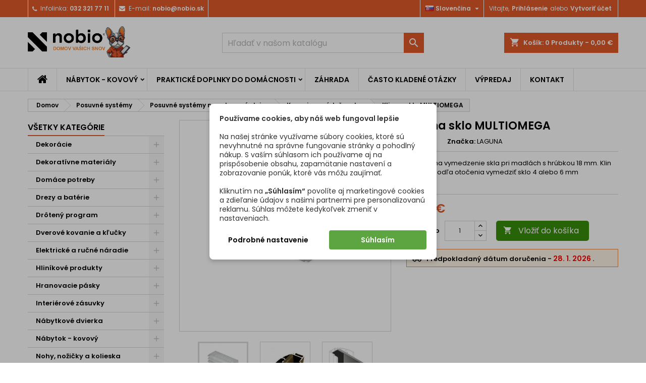

--- FILE ---
content_type: text/html; charset=utf-8
request_url: https://nobio.sk/kovanie-a-prislusenstvo/2115-klin-na-sklo-multiomega.html
body_size: 35037
content:
<!doctype html>
<html lang="sk">

  <head>
    
      
  <meta charset="utf-8">


  <meta http-equiv="x-ua-compatible" content="ie=edge">



  <link rel="canonical" href="https://nobio.sk/kovanie-a-prislusenstvo/2115-klin-na-sklo-multiomega.html">

  <title>Klin na sklo MULTIOMEGA</title>
  <meta name="description" content="Klin slúži na vymedzenie skla pri madlách s hrúbkou 18 mm. Klin dokáže podľa otočenia vymedziť sklo 4 alebo 6 mm">
  <meta name="keywords" content="">
        <link rel="canonical" href="https://nobio.sk/kovanie-a-prislusenstvo/2115-klin-na-sklo-multiomega.html">
  
  
        




  <meta name="viewport" content="width=device-width, initial-scale=1">



  <link rel="icon" type="image/vnd.microsoft.icon" href="https://nobio.sk/img/favicon-6.ico?1747261900">
  <link rel="shortcut icon" type="image/x-icon" href="https://nobio.sk/img/favicon-6.ico?1747261900">



  
<link rel="font" rel="preload" as="font" type="font/woff2" crossorigin href="https://nobio.sk/themes/nobio_sk/assets/css/fonts/material_icons.woff2"/>
<link rel="font" rel="preload" as="font" type="font/woff2" crossorigin href="https://nobio.sk/themes/nobio_sk/assets/css/fonts/fontawesome-webfont.woff2?v=4.7.0"/>

  <link rel="stylesheet" rel="preload" as="style" href="https://nobio.sk/themes/nobio_sk/assets/cache/theme-855b1b524.css" media="all" />


  <link rel="stylesheet" href="https://nobio.sk/themes/nobio_sk/assets/cache/theme-855b1b524.css" type="text/css" media="all">


<link rel="stylesheet" rel="preload" as="style" href="https://fonts.googleapis.com/css?family=Poppins:400,600&amp;subset=latin,latin-ext&display=block" type="text/css" media="all" />


  

  <script type="text/javascript">
        var combinations = [];
        var disabled_combinations = [];
        var dm_c_decimals = 2;
        var dm_cookie_html_banner = "<style>\n\n    input:checked + .dm_slider {\n      background-color: #7a7a7a;\n    }\n\n    input:focus + .dm_slider {\n      box-shadow: 0 0 1px #7a7a7a;\n    }\n\n    .dm-cookie-popup-accept-cookies, .dm-cookie-popup-accept-cookies-save-group {\n        background-color: #5ca541;\n        border:1px solid #5ca541;\n        color: #FFFFFF;\n    }\n\n    .dm-cookie-popup-accept-cookies:hover {\n        background-color: #3e8d00;\n        color: #FFFFFF;\n    }\n\n    .dm-cookie-popup-accept-cookies-save-group:hover {\n        background-color: #3e8d00;\n        \n    }\n\n            #dm-cookie-popup-container.dm-overlay {\n            position: fixed;\n            top: 0;\n            left: 0;\n            width: 100%;\n            height: 100%;\n            background: rgba(0, 0, 0, 0.3);\n            display: flex;\n            justify-content: center;\n            align-items: center;\n            z-index: 9999;\n            visibility: visible;\n            opacity: 1;\n            transition: visibility 0.3s, opacity 0.3s;\n        }\n    \n\n<\/style>\n\n<div id=\"dm-cookie-popup-container\">\n\n    <div class=\"dm-cookie-popup\" style=\"display: none;\">\n\n        <div class=\"dm-cookie-popup-inner\">\n            <div  class=\"dm-cookie-popup-left\">\n\n                \n                <div class=\"dm-cookie-popup-sub-headline\"><strong>Pou\u017e\u00edvame cookies, aby n\u00e1\u0161 web fungoval lep\u0161ie<\/strong><br \/>\n<br \/>\nNa na\u0161ej str\u00e1nke vyu\u017e\u00edvame s\u00fabory cookies, ktor\u00e9 s\u00fa nevyhnutn\u00e9 na spr\u00e1vne fungovanie str\u00e1nky a pohodln\u00fd n\u00e1kup. S va\u0161\u00edm s\u00fahlasom ich pou\u017e\u00edvame aj na prisp\u00f4sobenie obsahu, zapam\u00e4tanie nastaven\u00ed a zobrazovanie pon\u00fak, ktor\u00e9 v\u00e1s m\u00f4\u017eu zauj\u00edma\u0165.<br \/>\n<br \/>\nKliknut\u00edm na <strong>\u201eS\u00fahlas\u00edm\u201c<\/strong> povol\u00edte aj marketingov\u00e9 cookies a zdie\u013eanie \u00fadajov s na\u0161imi partnermi pre personalizovan\u00fa reklamu. S\u00fahlas m\u00f4\u017eete kedyko\u013evek zmeni\u0165 v nastaveniach.<\/div>\n            <\/div>\n        <\/div>\n\n        <div class=\"dm-cookie-popup-lower\">\n            <ul class=\"dm_cookies_variant\" style=\"display: none;\">\n\n                <li class=\"dm_cookies_variant_item\">\n                    <p class=\"dm_cookies_more_info\">\n                        <span>\n                            <label class=\"switch\">\n                                <input type=\"checkbox\" name=\"dm_cookie_group_default\" id=\"dm_cookie_group_default\" class=\"noUniform\" checked=\"checked\" disabled \/>\n                                <span class=\"dm_slider round\"><\/span>\n                            <\/label>\n                            <span class=\"dm_title_group\">Technick\u00e9 cookies<\/span>\n                        <\/span>\n                        <br \/>\n                        Tieto s\u00fabory cookie s\u00fa nevyhnutn\u00e9 pre prev\u00e1dzku na\u0161ich slu\u017eieb a nemo\u017eno ich vypn\u00fa\u0165. Zvy\u010dajne sa nastavuj\u00fa iba v reakcii na va\u0161e akcie, ako je napr\u00edklad vytvorenie \u00fa\u010dtu alebo ulo\u017eenie zoznamu \u017eelan\u00ed na nesk\u00f4r.\n                    <\/p>\n                <\/li>\n                \n                <li class=\"dm_cookies_variant_item\">\n                    <p class=\"dm_cookies_more_info\">\n                        <span>\n                            <label class=\"switch\">\n                                <input type=\"checkbox\" name=\"dm_cookie_group_1\" id=\"dm_cookie_group_1\" class=\"noUniform\"  \/>\n                                <span class=\"dm_slider round\"><\/span>\n                            <\/label>\n                            <span class=\"dm_title_group\">Analytick\u00e9 cookies<\/span>\n                        <\/span>\n                        <br \/>\n                        Tieto s\u00fabory cookie n\u00e1m umo\u017e\u0148uj\u00fa po\u010d\u00edta\u0165 n\u00e1v\u0161tevy a prev\u00e1dzku, aby sme mali preh\u013ead o tom, ktor\u00e9 str\u00e1nky s\u00fa najob\u013e\u00fabenej\u0161ie a ako sa na na\u0161om webe n\u00e1v\u0161tevn\u00edci pohybuj\u00fa. V\u0161etky inform\u00e1cie, ktor\u00e9 tieto s\u00fabory cookie zhroma\u017e\u010fuj\u00fa, s\u00fa agregovan\u00e9, a teda anonymn\u00e9.\n                    <\/p>\n                <\/li>\n\n                <li class=\"dm_cookies_variant_item\">\n                    <p class=\"dm_cookies_more_info\">\n                        <span>\n                            <label class=\"switch\">\n                                <input type=\"checkbox\" name=\"dm_cookie_group_2\" id=\"dm_cookie_group_2\" class=\"noUniform\"  \/>\n                                <span class=\"dm_slider round\"><\/span>\n                            <\/label>\n                            <span class=\"dm_title_group\">Marketingov\u00e9 cookies<\/span>\n                        <\/span>\n                        <br \/>\n                        Ke\u010f prijmete marketingov\u00e9 s\u00fabory cookie, d\u00e1vate n\u00e1m s\u00fahlas umiestni\u0165 do v\u00e1\u0161ho zariadenia cookies, ktor\u00e9 v\u00e1m poskytn\u00fa relevantn\u00fd obsah zodpovedaj\u00faci va\u0161im z\u00e1ujmom. Tieto s\u00fabory cookie m\u00f4\u017eu by\u0165 nastaven\u00e9 nami alebo na\u0161imi reklamn\u00fdmi partnermi prostredn\u00edctvom na\u0161ich str\u00e1nok. Ich \u00fa\u010delom je vytvori\u0165 profil va\u0161ich z\u00e1ujmov a zobrazova\u0165 v\u00e1m relevantn\u00fd obsah na na\u0161ich webov\u00fdch str\u00e1nkach aj na webov\u00fdch str\u00e1nkach tret\u00edch str\u00e1n.\n                    <\/p>\n                <\/li>\n\n            <\/ul>\n        <\/div>\n\n        <div class=\"dm-cookie-popup-cms-link\">\n                            <a href=\"https:\/\/nobio.sk\/content\/44-podrobne-o-cookies\" class=\"cookie-a\">Prejs\u0165 na str\u00e1nku Podrobne o cookies<\/a>\n                    <\/div>\n\n        <div class=\"dm-cookie-popup-right\">\n\n\n            <div class=\"dm-cookie-popup-buttons\">\n                <button class=\"dm-cookie-popup-learn-more\">Podrobn\u00e9 nastavenie<\/button>\n                <button class=\"dm-cookie-popup-accept-cookies\">S\u00fahlas\u00edm<\/button>\n                <button class=\"dm-cookie-popup-accept-cookies-save-group\">Ulo\u017ei\u0165<\/button>\n            <\/div>\n\n\n\n        <\/div>\n\n    <\/div>\n<\/div>\n";
        var dm_cookies_ajax_consent = "https:\/\/nobio.sk\/module\/dm_cookies\/ajax";
        var dm_cookies_base_url = "https:\/\/nobio.sk\/";
        var dm_cookies_days_expires = 31;
        var dm_cookies_id_guest = 169212834;
        var dm_cookies_position = "center";
        var dm_cookies_reload = "2";
        var dm_cookies_set_new_type = "footer";
        var dm_gtm_ajax_url = "https:\/\/nobio.sk\/modules\/dm_gtm\/dm_gtm_ajax.php";
        var dm_hash = "3GU8JRP1F";
        var dm_heureka_country = "sk";
        var dm_heureka_key = "";
        var dm_heureka_odsazeni = 60;
        var dm_heureka_position = 21;
        var dm_historyprice_ajax_url = "https:\/\/nobio.sk\/module\/dm_historyprice\/ajax";
        var dm_historyprice_color_background = "#084f94";
        var dm_historyprice_color_line = "#000000";
        var dm_historyprice_color_point = "#ff0000";
        var dm_historyprice_currency_iso_code = "EUR";
        var dm_historyprice_decimals = 2;
        var dm_historyprice_id_product = 2115;
        var dm_historyprice_name = "Predajn\u00e1 cena";
        var dm_historyprice_name_base = "Z\u00e1kladn\u00e1 cena bez z\u013eavy";
        var dm_historyprice_numbers_combination = "0";
        var dm_mode = 0;
        var dp_id_module = "268";
        var dp_public_path = "https:\/\/nobio.sk\/modules\/dynamicproduct\/lib\/media\/dist\/";
        var dp_scripts = ["\/modules\/dynamicproduct\/lib\/media\/dist\/assets\/polyfills-legacy-BuXyt5QV.js","\/modules\/dynamicproduct\/lib\/media\/dist\/assets\/cart_summary-legacy-DfrzbC5r.js"];
        var dp_version = "3.24.5";
        var ed_ajax_delay = "0";
        var jolisearch = {"amb_joli_search_action":"https:\/\/nobio.sk\/hladat","amb_joli_search_link":"https:\/\/nobio.sk\/hladat","amb_joli_search_controller":"jolisearch","blocksearch_type":"top","show_cat_desc":0,"ga_acc":0,"id_lang":3,"url_rewriting":true,"use_autocomplete":2,"minwordlen":3,"l_products":"Produkty","l_manufacturers":"V\u00fdrobcovia","l_suppliers":"Suppliers","l_categories":"Kateg\u00f3rie","l_no_results_found":"Neboli n\u00e1jden\u00e9 \u017eiadne v\u00fdsledky","l_more_results":"Viac v\u00fdsledkov","ENT_QUOTES":3,"jolisearch_position":{"my":"center top","at":"center bottom","collision":"fit none"},"classes":"ps17 centered-list","display_manufacturer":"","display_supplier":"","display_category":"","use_mobile_ux":"1","mobile_media_breakpoint":"576","mobile_opening_selector":"","show_add_to_cart_button":"","add_to_cart_button_style":1,"show_features":"1","feature_ids":[],"show_feature_values_only":true,"show_price":"1","theme":"finder"};
        var prestashop = {"cart":{"products":[],"totals":{"total":{"type":"total","label":"Spolu","amount":0,"value":"0,00\u00a0\u20ac"},"total_including_tax":{"type":"total","label":"Celkom (s DPH)","amount":0,"value":"0,00\u00a0\u20ac"},"total_excluding_tax":{"type":"total","label":"Celkom (bez DPH)","amount":0,"value":"0,00\u00a0\u20ac"}},"subtotals":{"products":{"type":"products","label":"Medzis\u00fa\u010det","amount":0,"value":"0,00\u00a0\u20ac"},"discounts":null,"shipping":{"type":"shipping","label":"Doru\u010denie","amount":0,"value":""},"tax":{"type":"tax","label":"vr\u00e1tane DPH","amount":0,"value":"0,00\u00a0\u20ac"}},"products_count":0,"summary_string":"Po\u010det polo\u017eiek: 0","vouchers":{"allowed":1,"added":[]},"discounts":[],"minimalPurchase":0,"minimalPurchaseRequired":""},"currency":{"id":2,"name":"Euro","iso_code":"EUR","iso_code_num":"978","sign":"\u20ac"},"customer":{"lastname":null,"firstname":null,"email":null,"birthday":null,"newsletter":null,"newsletter_date_add":null,"optin":null,"website":null,"company":null,"siret":null,"ape":null,"is_logged":false,"gender":{"type":null,"name":null},"addresses":[]},"language":{"name":"Sloven\u010dina (Slovak)","iso_code":"sk","locale":"sk-SK","language_code":"sk-sk","is_rtl":"0","date_format_lite":"Y-m-d","date_format_full":"Y-m-d H:i:s","id":3},"page":{"title":"","canonical":"https:\/\/nobio.sk\/kovanie-a-prislusenstvo\/2115-klin-na-sklo-multiomega.html","meta":{"title":"Klin na sklo MULTIOMEGA","description":"Klin sl\u00fa\u017ei na vymedzenie skla pri madl\u00e1ch s hr\u00fabkou 18 mm. Klin dok\u00e1\u017ee pod\u013ea oto\u010denia vymedzi\u0165 sklo 4 alebo 6 mm","keywords":"","robots":"index"},"page_name":"product","body_classes":{"lang-sk":true,"lang-rtl":false,"country-SK":true,"currency-EUR":true,"layout-left-column":true,"page-product":true,"tax-display-disabled":true,"product-id-2115":true,"product-Klin na sklo MULTIOMEGA":true,"product-id-category-203":true,"product-id-manufacturer-9":true,"product-id-supplier-2":true,"product-available-for-order":true},"admin_notifications":[]},"shop":{"name":"Nobio.sk","logo":"https:\/\/nobio.sk\/img\/logo-17393713976.jpg","stores_icon":"https:\/\/nobio.sk\/img\/logo_stores.png","favicon":"https:\/\/nobio.sk\/img\/favicon-6.ico"},"urls":{"base_url":"https:\/\/nobio.sk\/","current_url":"https:\/\/nobio.sk\/kovanie-a-prislusenstvo\/2115-klin-na-sklo-multiomega.html","shop_domain_url":"https:\/\/nobio.sk","img_ps_url":"https:\/\/nobio.sk\/img\/","img_cat_url":"https:\/\/nobio.sk\/img\/c\/","img_lang_url":"https:\/\/nobio.sk\/img\/l\/","img_prod_url":"https:\/\/nobio.sk\/img\/p\/","img_manu_url":"https:\/\/nobio.sk\/img\/m\/","img_sup_url":"https:\/\/nobio.sk\/img\/su\/","img_ship_url":"https:\/\/nobio.sk\/img\/s\/","img_store_url":"https:\/\/nobio.sk\/img\/st\/","img_col_url":"https:\/\/nobio.sk\/img\/co\/","img_url":"https:\/\/nobio.sk\/themes\/nobio_sk\/assets\/img\/","css_url":"https:\/\/nobio.sk\/themes\/nobio_sk\/assets\/css\/","js_url":"https:\/\/nobio.sk\/themes\/nobio_sk\/assets\/js\/","pic_url":"https:\/\/nobio.sk\/upload\/","pages":{"address":"https:\/\/nobio.sk\/adresa","addresses":"https:\/\/nobio.sk\/adresy","authentication":"https:\/\/nobio.sk\/prihlasit-sa","cart":"https:\/\/nobio.sk\/kosik","category":"https:\/\/nobio.sk\/index.php?controller=category","cms":"https:\/\/nobio.sk\/index.php?controller=cms","contact":"https:\/\/nobio.sk\/kontaktujte-nas","discount":"https:\/\/nobio.sk\/zlavove-kupony","guest_tracking":"https:\/\/nobio.sk\/sledovanie-objednavok-pre-navstevnikov","history":"https:\/\/nobio.sk\/historia-objednavok","identity":"https:\/\/nobio.sk\/osobne-udaje","index":"https:\/\/nobio.sk\/","my_account":"https:\/\/nobio.sk\/moj-ucet","order_confirmation":"https:\/\/nobio.sk\/potvrdenie-objednavky","order_detail":"https:\/\/nobio.sk\/index.php?controller=order-detail","order_follow":"https:\/\/nobio.sk\/sledovanie-objednavky","order":"https:\/\/nobio.sk\/objednavka","order_return":"https:\/\/nobio.sk\/index.php?controller=order-return","order_slip":"https:\/\/nobio.sk\/dobropisy","pagenotfound":"https:\/\/nobio.sk\/stranka-nebola-najdena","password":"https:\/\/nobio.sk\/obnova-hesla","pdf_invoice":"https:\/\/nobio.sk\/index.php?controller=pdf-invoice","pdf_order_return":"https:\/\/nobio.sk\/index.php?controller=pdf-order-return","pdf_order_slip":"https:\/\/nobio.sk\/index.php?controller=pdf-order-slip","prices_drop":"https:\/\/nobio.sk\/akciove-produkty","product":"https:\/\/nobio.sk\/index.php?controller=product","search":"https:\/\/nobio.sk\/_vyhladavanie","sitemap":"https:\/\/nobio.sk\/mapa-stranky","stores":"https:\/\/nobio.sk\/nase-obchody","supplier":"https:\/\/nobio.sk\/dodavatelia","register":"https:\/\/nobio.sk\/prihlasit-sa?create_account=1","order_login":"https:\/\/nobio.sk\/objednavka?login=1"},"alternative_langs":[],"theme_assets":"\/themes\/nobio_sk\/assets\/","actions":{"logout":"https:\/\/nobio.sk\/?mylogout="},"no_picture_image":{"bySize":{"small_default":{"url":"https:\/\/nobio.sk\/img\/p\/sk-default-small_default.jpg","width":98,"height":98},"cart_default":{"url":"https:\/\/nobio.sk\/img\/p\/sk-default-cart_default.jpg","width":125,"height":125},"home_default":{"url":"https:\/\/nobio.sk\/img\/p\/sk-default-home_default.jpg","width":259,"height":259},"medium_default":{"url":"https:\/\/nobio.sk\/img\/p\/sk-default-medium_default.jpg","width":452,"height":452},"large_default":{"url":"https:\/\/nobio.sk\/img\/p\/sk-default-large_default.jpg","width":800,"height":800}},"small":{"url":"https:\/\/nobio.sk\/img\/p\/sk-default-small_default.jpg","width":98,"height":98},"medium":{"url":"https:\/\/nobio.sk\/img\/p\/sk-default-home_default.jpg","width":259,"height":259},"large":{"url":"https:\/\/nobio.sk\/img\/p\/sk-default-large_default.jpg","width":800,"height":800},"legend":""}},"configuration":{"display_taxes_label":false,"display_prices_tax_incl":true,"is_catalog":false,"show_prices":true,"opt_in":{"partner":false},"quantity_discount":{"type":"price","label":"Jednotkov\u00e1 cena"},"voucher_enabled":1,"return_enabled":0},"field_required":[],"breadcrumb":{"links":[{"title":"Domov","url":"https:\/\/nobio.sk\/"},{"title":"Posuvn\u00e9 syst\u00e9my","url":"https:\/\/nobio.sk\/67-posuvne-systemy"},{"title":"Posuvn\u00e9 syst\u00e9my na vstavan\u00e9 skrine","url":"https:\/\/nobio.sk\/192-posuvne-systemy-na-vstavane-skrine"},{"title":"Kovanie a pr\u00edslu\u0161enstvo","url":"https:\/\/nobio.sk\/203-kovanie-a-prislusenstvo"},{"title":"Klin na sklo MULTIOMEGA","url":"https:\/\/nobio.sk\/kovanie-a-prislusenstvo\/2115-klin-na-sklo-multiomega.html"}],"count":5},"link":{"protocol_link":"https:\/\/","protocol_content":"https:\/\/"},"time":1769319114,"static_token":"8d77841271ac41d8e0d4493d4394f818","token":"c3610d3059704d0e66ebe99142501adc","debug":false};
        var ps_version = "17";
        var psemailsubscription_subscription = "https:\/\/nobio.sk\/module\/ps_emailsubscription\/subscription";
        var totswitchattribute = {"stock_management":"1","alert_stock":"Product available with different options"};
      </script>



  
    <script data-keepinline="true">

        // GTAG consent
        window.dataLayer = window.dataLayer || [];
        function gtag(){dataLayer.push(arguments);}

        gtag("consent", "default", {
            "ad_storage": "denied",
            "ad_user_data": "denied",
            "ad_personalization": "denied",
            "analytics_storage": "denied",
            "personalization_storage": "denied",
            "functionality_storage": "granted",
            "security_storage": "granted"
        });

        dataLayer.push({
            "event" : "default_consent",
        });

     </script>



<!-- Block languages module by Mediacom87 -->
<link rel="alternate" hreflang="sk-sk" href="https://nobio.sk/kovanie-a-prislusenstvo/2115-klin-na-sklo-multiomega.html" />
<link rel="alternate" hreflang="cs-cz" href="https://nobio.cz/kovani-a-prislusenstvi/2115-klin-na-sklo-multiomega.html" />
<link rel="alternate" hreflang="de-de" href="https://nobio.eu/beschlage-und-zubehor/2115-keil-fue-glas-4mm-multiomega.html" />
<link rel="alternate" hreflang="hu-hu" href="https://nobio.hu/szerelvenyek-es-tartozekok/2115-uveg-ek-multiomega.html" />
<link rel="alternate" hreflang="x-default" href="https://nobio.sk/kovanie-a-prislusenstvo/2115-klin-na-sklo-multiomega.html" />
<!-- /Block languages module by Mediacom87 -->

      <script data-keepinline="true">
            window.dataLayer = window.dataLayer || [];
      </script>


<!-- Google Tag Manager - INDEX PAGE -->
      
            <script data-keepinline="true">
            dataLayer.push({ "ecommerce" : null });
            dataLayer.push({
                  "pageCategory" : "product",
                  "google_tag_params" : {
                        "ecomm_pagetype" : "product",
                        "ecomm_category" : "Posuvné systémy",
                        "ecomm_prodid" : "2115",
                        "ecomm_totalvalue" : "0.53",
                        "ecomm_totalvalue_tax_exc" : "0.53",
                        "ecomm_totalvalue_tax_excl" : "0.53",
                  },
                  
                                                      
                              "event" : "view_item",
                              "ecommerce": {
                                    "currency": "EUR",
                                    "value": "0.53",
                                    "items" : [
                                    {
                                          "item_id" : "2115",
                                          "item_name" : "Klin na sklo MULTIOMEGA",
                                          "currency" : "EUR",
                                          "index" : 0,
                                          "item_brand" : "LAGUNA",
                                          "item_category" : "Posuvné systémy",
                                          "item_category2" : "Posuvné systémy na vstavané skrine",
                                          "item_category3" : "Kovanie a príslušenstvo",
                                          "item_category4" : "",
                                          "item_category5" : "",
                                          "item_variant" : "",
                                          "price" : "0.53",
                                          "price_without_vat" : "0.53",
                                    }
                                    ]

                              },
                              
                                          
            });
        </script>
      

<!-- Google Tag Manager - SEARCH PAGE-->
<!-- Google Tag Manager - PAGE END -->

<!-- Google Tag Manager -->

      <script data-keepinline="true">(function(w,d,s,l,i){w[l]=w[l]||[];w[l].push({"gtm.start":
      new Date().getTime(),event:"gtm.js"});var f=d.getElementsByTagName(s)[0],
      j=d.createElement(s),dl=l!="dataLayer"?"&l="+l:"";j.async=true;j.src=
      "https://www.googletagmanager.com/gtm.js?id="+i+dl;f.parentNode.insertBefore(j,f);
      })(window,document,"script","dataLayer", "GTM-PR2ZDJC");</script>

<!-- End Google Tag Manager -->
<script type="text/javascript">
    var ed_refresh_delay = 0;
    var ed_hour = 'hours';
    var ed_minute = 'minutes';
    var ed_hours = 'hours';
    var ed_minutes = 'minutes';
    var ed_and = 'and';
    var ed_refresh = 'Picking time limit reached please refresh your browser to see your new estimated delivery.';
    /*var ed_has_combi = ; */
    var ed_placement = 0;
    var ed_custom_sel = unescapeHTML('');
    var ed_custom_ins = '2';
    var ed_sm = 1;
    var ed_in_modal = 0;
    var front_ajax_url = 'https://nobio.sk/module/estimateddelivery/AjaxRefresh?token=2695dfa4c47c0b5b8206d6be6ecc3cff&ajax=1';     var front_ajax_cart_url = 'https://nobio.sk/module/estimateddelivery/AjaxCart?token=2695dfa4c47c0b5b8206d6be6ecc3cff&amp;ajax=1';
    var ps_version = '17';
    var ed_display_option = -1;


    function unescapeHTML(html) {
        var doc = new DOMParser().parseFromString(html, 'text/html');
        return doc.documentElement.textContent;
    }
</script>
<script>
	function loadTnScripts() {
		for (var index in window.tn_scripts) {
			System.import(window.tn_scripts[index]);
		}
	}

	if (!window.tn_scripts) {
		window.tn_scripts = [];
	}

	document.addEventListener('DOMContentLoaded', function() {
		for (var index in window.dp_scripts) {
			window.tn_scripts.push(window.dp_scripts[index]);
		}

		if (window.scripts_loading) {
			return;
		}
    window.scripts_loading = true;
		if (typeof window.System === 'undefined') {
      const script = document.createElement("script");
      script.src = "https://cdnjs.cloudflare.com/ajax/libs/systemjs/6.15.1/system.min.js";
      script.onload = loadTnScripts;
      document.head.appendChild(script);
		} else {
			loadTnScripts();
		}
	});
</script>

<style type="text/css">
body {
background-color: #ffffff;
font-family: "Poppins", Arial, Helvetica, sans-serif;
}

.products .product-miniature .product-title {
height: 47px;
}

.products .product-miniature .product-title a {
font-size: 14px;
line-height: 13px;
}

#content-wrapper .products .product-miniature .product-desc {
height: 76px;
}

@media (min-width: 991px) {
#home_categories ul li .cat-container {
min-height: 0px;
}
}

@media (min-width: 768px) {
#_desktop_logo {
padding-top: 25px;
padding-bottom: 2px;
}
}

nav.header-nav {
background: #e0582a;
}

nav.header-nav,
.header_sep2 #contact-link span.shop-phone,
.header_sep2 #contact-link span.shop-phone.shop-tel,
.header_sep2 #contact-link span.shop-phone:last-child,
.header_sep2 .lang_currency_top,
.header_sep2 .lang_currency_top:last-child,
.header_sep2 #_desktop_currency_selector,
.header_sep2 #_desktop_language_selector,
.header_sep2 #_desktop_user_info {
border-color: #ffffff;
}

#contact-link,
#contact-link a,
.lang_currency_top span.lang_currency_text,
.lang_currency_top .dropdown i.expand-more,
nav.header-nav .user-info span,
nav.header-nav .user-info a.logout,
#languages-block-top div.current,
nav.header-nav a{
color: #ffffff;
}

#contact-link span.shop-phone strong,
#contact-link span.shop-phone strong a,
.lang_currency_top span.expand-more,
nav.header-nav .user-info a.account {
color: #ffffff;
}

#contact-link span.shop-phone i {
color: #ffffff;
}

.header-top {
background: #e0582a;
}

div#search_widget form button[type=submit] {
background: #e0582a;
color: #ffffff;
}

div#search_widget form button[type=submit]:hover {
background: ;
color: ;
}


#header div#_desktop_cart .blockcart .header {
background: #e0582a;
}

#header div#_desktop_cart .blockcart .header a.cart_link {
color: ;
}


#homepage-slider .bx-wrapper .bx-pager.bx-default-pager a:hover,
#homepage-slider .bx-wrapper .bx-pager.bx-default-pager a.active{
background: #e0582a;
}

div#rwd_menu {
background: #ffffff;
}

div#rwd_menu,
div#rwd_menu a {
color: #000000;
}

div#rwd_menu,
div#rwd_menu .rwd_menu_item,
div#rwd_menu .rwd_menu_item:first-child {
border-color: ;
}

div#rwd_menu .rwd_menu_item:hover,
div#rwd_menu .rwd_menu_item:focus,
div#rwd_menu .rwd_menu_item a:hover,
div#rwd_menu .rwd_menu_item a:focus {
color: #ffffff;
background: #e0582a;
}

#mobile_top_menu_wrapper2 .top-menu li a:hover,
.rwd_menu_open ul.user_info li a:hover {
background: #e0582a;
color: #ffffff;
}

#_desktop_top_menu{
background: #ffffff;
}

#_desktop_top_menu,
#_desktop_top_menu > ul > li,
.menu_sep1 #_desktop_top_menu > ul > li,
.menu_sep1 #_desktop_top_menu > ul > li:last-child,
.menu_sep2 #_desktop_top_menu,
.menu_sep2 #_desktop_top_menu > ul > li,
.menu_sep2 #_desktop_top_menu > ul > li:last-child,
.menu_sep3 #_desktop_top_menu,
.menu_sep4 #_desktop_top_menu,
.menu_sep5 #_desktop_top_menu,
.menu_sep6 #_desktop_top_menu {
border-color: ;
}

#_desktop_top_menu > ul > li > a {
color: #000000;
}

#_desktop_top_menu > ul > li:hover > a {
color: #ffffff;
background: #e0582a;
}

.submenu1 #_desktop_top_menu .popover.sub-menu ul.top-menu li a:hover,
.submenu3 #_desktop_top_menu .popover.sub-menu ul.top-menu li a:hover,
.live_edit_0.submenu1 #_desktop_top_menu .popover.sub-menu ul.top-menu li:hover > a,
.live_edit_0.submenu3 #_desktop_top_menu .popover.sub-menu ul.top-menu li:hover > a {
background: #e0582a;
color: #ffffff;
}


#home_categories .homecat_title span {
border-color: #e0582a;
}

#home_categories ul li .homecat_name span {
background: #e0582a;
}

#home_categories ul li a.view_more {
background: #e0582a;
color: #ffffff;
border-color: #e0582a;
}

#home_categories ul li a.view_more:hover {
background: #c43a0f;
color: #ffffff;
border-color: #c43a0f;
}

.columns .text-uppercase a,
.columns .text-uppercase span,
.columns div#_desktop_cart .cart_index_title a,
#home_man_product .catprod_title a span {
border-color: #e0582a;
}

#index .tabs ul.nav-tabs li.nav-item a.active,
#index .tabs ul.nav-tabs li.nav-item a:hover,
.index_title a,
.index_title span {
border-color: #e0582a;
}

a.product-flags-plist span.product-flag :not(.dm_color),
a.product-flags-plist span.product-flag.new,
#home_cat_product a.product-flags-plist span.product-flag.new,
#product #content .product-flags li :not(.dm_color),
#product #content .product-flags .product-flag.new {
background: #e0582a;
}

.products .product-miniature .product-title a,
#home_cat_product ul li .right-block .name_block a {
color: #000000;
}

.products .product-miniature span.price,
#home_cat_product ul li .product-price-and-shipping .price,
.ui-widget .search_right span.search_price,
body#view #main .wishlist-product-price {
color: #000000;
}

.button-container .add-to-cart:hover,
#subcart .cart-buttons .viewcart:hover,
body#view ul li.wishlist-products-item .wishlist-product-bottom .btn-primary:hover {
background: #c43a0f;
color: #ffffff;
border-color: #c43a0f;
}

.button-container .add-to-cart,
.button-container .add-to-cart:disabled,
#subcart .cart-buttons .viewcart,
body#view ul li.wishlist-products-item .wishlist-product-bottom .btn-primary {
background: #e0582a;
color: #fcfaf9;
border-color: #e0582a;
}

#home_cat_product .catprod_title span {
border-color: ;
}

#home_man .man_title span {
border-color: ;
}

div#angarinfo_block .icon_cms {
color: #e0582a;
}

.footer-container {
background: #000000;
}

.footer-container,
.footer-container .h3,
.footer-container .links .title,
.row.social_footer {
border-color: #000000;
}

.footer-container .h3 span,
.footer-container .h3 a,
.footer-container .links .title span.h3,
.footer-container .links .title a.h3 {
border-color: #e0582a;
}

.footer-container,
.footer-container .h3,
.footer-container .links .title .h3,
.footer-container a,
.footer-container li a,
.footer-container .links ul>li a {
color: #ffffff;
}

.block_newsletter .btn-newsletter {
background: #e0582a;
color: #ffffff;
}

.block_newsletter .btn-newsletter:hover {
background: #ffffff;
color: #e0582a;
}

.footer-container .bottom-footer {
background: #e0582a;
border-color: #17100d;
color: #ffffff;
}

.product-prices .current-price span.price {
color: #e0582a;
}

.product-add-to-cart button.btn.add-to-cart:hover {
background: #c44b20;
color: #ffffff;
border-color: #e0582a;
}

.product-add-to-cart button.btn.add-to-cart,
.product-add-to-cart button.btn.add-to-cart:disabled {
background: #e0582a;
color: #ffffff;
border-color: #e0582a;
}

#product .tabs ul.nav-tabs li.nav-item a.active,
#product .tabs ul.nav-tabs li.nav-item a:hover,
#product .index_title span,
.page-product-heading span,
body #product-comments-list-header .comments-nb {
border-color: #e0582a;
}

body .btn-primary:hover {
background: #e0582a;
color: #ffffff;
border-color: #e0582a;
}

body .btn-primary,
body .btn-primary.disabled,
body .btn-primary:disabled,
body .btn-primary.disabled:hover {
background: #e0582a;
color: #ffffff;
border-color: #e0582a;
}

body .btn-secondary:hover {
background: #e0582a;
color: #ffffff;
border-color: #e0582a;
}

body .btn-secondary,
body .btn-secondary.disabled,
body .btn-secondary:disabled,
body .btn-secondary.disabled:hover {
background: #e0582a;
color: #ffffff;
border-color: #e0582a;
}

.form-control:focus, .input-group.focus {
border-color: ;
outline-color: ;
}

body .pagination .page-list .current a,
body .pagination .page-list a:hover,
body .pagination .page-list .current a.disabled,
body .pagination .page-list .current a.disabled:hover {
color: ;
}

.page-my-account #content .links a:hover i {
color: ;
}

#scroll_top {
background: ;
color: ;
}

#scroll_top:hover,
#scroll_top:focus {
background: ;
color: ;
}

</style><?php
/**
 * NOTICE OF LICENSE
 *
 * Smartsupp live chat - official plugin. Smartsupp is free live chat with visitor recording. 
 * The plugin enables you to create a free account or sign in with existing one. Pre-integrated 
 * customer info with WooCommerce (you will see names and emails of signed in webshop visitors).
 * Optional API for advanced chat box modifications.
 *
 * You must not modify, adapt or create derivative works of this source code
 *
 *  @author    Smartsupp
 *  @copyright 2021 Smartsupp.com
 *  @license   GPL-2.0+
**/ 
?>

<script type="text/javascript">
                var _smartsupp = _smartsupp || {};
                _smartsupp.key = '4edc80491493fd7ff881f75bddfc7056ceeada9a';
_smartsupp.cookieDomain = '.nobio.sk';
_smartsupp.sitePlatform = 'Prestashop 1.7.8.9';
window.smartsupp||(function(d) {
        var s,c,o=smartsupp=function(){ o._.push(arguments)};o._=[];
                s=d.getElementsByTagName('script')[0];c=d.createElement('script');
                c.type='text/javascript';c.charset='utf-8';c.async=true;
                c.src='//www.smartsuppchat.com/loader.js';s.parentNode.insertBefore(c,s);
            })(document);
                </script>
	<style name="nxtalvariantspro">
		.nxtal-variant-box .nxtal-variant-attributes li a{
								}
		.nxtal-variant-box .nxtal-variant-attributes li a .current-price,
		.nxtal-variant-box .nxtal-variant-attributes li a .variant-attribute-name {
					}
		.nxtal-variant-box .nxtal-variant-attributes li.active a{
						border-color:#e0582a !important;		}
		.nxtal-variant-box .nxtal-variant-attributes li.active a .current-price,
		.nxtal-variant-box .nxtal-variant-attributes li.active a .variant-attribute-name {
					}
			</style>








    
  <meta property="og:type" content="product">
  <meta property="og:url" content="https://nobio.sk/kovanie-a-prislusenstvo/2115-klin-na-sklo-multiomega.html">
  <meta property="og:title" content="Klin na sklo MULTIOMEGA">
  <meta property="og:site_name" content="Nobio.sk">
  <meta property="og:description" content="Klin slúži na vymedzenie skla pri madlách s hrúbkou 18 mm. Klin dokáže podľa otočenia vymedziť sklo 4 alebo 6 mm">
    <meta property="og:image" content="https://nobio.sk/47391-large_default/klin-na-sklo-multiomega.jpg">
      <meta property="product:pretax_price:amount" content="0.53">
  <meta property="product:pretax_price:currency" content="EUR">
  <meta property="product:price:amount" content="0.65">
  <meta property="product:price:currency" content="EUR">
    
  </head>

  <body id="product" class="lang-sk country-sk currency-eur layout-left-column page-product tax-display-disabled product-id-2115 product-klin-na-sklo-multiomega product-id-category-203 product-id-manufacturer-9 product-id-supplier-2 product-available-for-order live_edit_0  ps_176 ps_178
	no_bg #ffffff bg_attatchment_fixed bg_position_br bg_repeat_xy bg_size_cover slider_position_column slider_controls_white banners_top2 banners_top_tablets2 banners_top_phones1 banners_bottom2 banners_bottom_tablets2 banners_bottom_phones1 submenu1 pl_1col_qty_5 pl_2col_qty_4 pl_3col_qty_3 pl_1col_qty_bigtablets_4 pl_2col_qty_bigtablets_3 pl_3col_qty_bigtablets_2 pl_1col_qty_tablets_3 pl_1col_qty_phones_2 home_tabs2 pl_border_type2 47 14 13 pl_button_icon_no pl_button_qty2 pl_desc_no pl_reviews_no pl_availability_yes  hide_reference_no hide_reassurance_yes product_tabs1    menu_sep2 header_sep2 slider_full_width feat_cat_style3 feat_cat3 feat_cat_bigtablets2 feat_cat_tablets2 feat_cat_phones0 all_products_yes pl_colors_no newsletter_info_yes stickycart_yes stickymenu_yes homeicon_no pl_man_yes product_hide_man_no  pl_ref_yes  mainfont_Poppins bg_white standard_carusele not_logged  ">

    
      <!-- Google Tag Manager (noscript) -->
                            <noscript><iframe src="https://www.googletagmanager.com/ns.html?id=GTM-PR2ZDJC"
                            height="0" width="0" style="display:none;visibility:hidden"></iframe></noscript>
                            <!-- End Google Tag Manager (noscript) -->
                            <script type="text/javascript">
  (function(p,l,o,w,i,n,g){
    if(!p[i]){
      p.GlobalSnowplowNamespace=p.GlobalSnowplowNamespace||[];
      p.GlobalSnowplowNamespace.push(i);
      p[i]=function(){
        (p[i].q=p[i].q||[]).push(arguments)
      };
      p[i].q=p[i].q||[];
      n=l.createElement(o);
      g=l.getElementsByTagName(o)[0];
      n.async=1;
      n.src=w;
      g.parentNode.insertBefore(n,g)
    }
  }(window,document,"script","//d70shl7vidtft.cloudfront.net/ecmtr-2.4.2.js","ecotrack"));
  window.ecotrack('newTracker', 'cf', 'd2dpiwfhf3tz0r.cloudfront.net', { /* Initialise a tracker */  appId: ''});

      window.ecotrack('setUserIdFromLocation', 'ecmid');
    window.ecotrack('trackPageView');

      window.ecotrack('trackStructEvent', 'ECM_PRODUCT_VIEW', 2115);
  
</script>
<script>
  (function (w,d,s,o,f,js,fjs) {
    w['ecm-widget']=o;w[o] = w[o] || function () { (w[o].q = w[o].q || []).push(arguments) };
    js = d.createElement(s), fjs = d.getElementsByTagName(s)[0];
    js.id = ''; js.dataset.a = ''; js.src = f; js.async = 1; fjs.parentNode.insertBefore(js, fjs);
  }(window, document, 'script', 'ecmwidget', 'https://d70shl7vidtft.cloudfront.net/widget.js'));
</script>

    

    <main>
      
              

      <header id="header">
        
          


  <div class="header-banner">
    
  </div>



  <nav class="header-nav">
    <div class="container">
      <div class="row">
          <div class="col-md-12 col-xs-12">
            <div id="_desktop_contact_link">
  <div id="contact-link">

	
			<span class="shop-phone contact_link">
			<a href="https://nobio.sk/kontaktujte-nas">Kontakt</a>
		</span>
	
			<span class="shop-phone shop-tel">
			<i class="fa fa-phone"></i>
			<span class="shop-phone_text">Infolinka:</span>
			<strong><a href="tel:032 321 77 11">032 321 77 11</a></strong>
		</span>
	
			<span class="shop-phone shop-email">
			<i class="fa fa-envelope"></i>
			<span class="shop-phone_text">E-mail:</span>
			<strong><a href="&#109;&#97;&#105;&#108;&#116;&#111;&#58;%6e%6f%62%69%6f@%6e%6f%62%69%6f.%73%6b" >&#x6e;&#x6f;&#x62;&#x69;&#x6f;&#x40;&#x6e;&#x6f;&#x62;&#x69;&#x6f;&#x2e;&#x73;&#x6b;</a></strong>
		</span>
	
  </div>
</div>


            <div id="_desktop_user_info">
  <div class="user-info">


	<ul class="user_info hidden-md-up">

		
			<li><a href="https://nobio.sk/moj-ucet" title="Prihláste sa do svojho zákazníckeho účtu" rel="nofollow">Prihlásenie</a></li>
			<li><a href="https://nobio.sk/prihlasit-sa?create_account=1" title="Prihláste sa do svojho zákazníckeho účtu" rel="nofollow">Vytvoriť účet</a></li>

		
	</ul>


	<div class="hidden-sm-down">
		<span class="welcome">Vitajte,</span>
					<a class="account" href="https://nobio.sk/moj-ucet" title="Prihláste sa do svojho zákazníckeho účtu" rel="nofollow">Prihlásenie</a>

			<span class="or">alebo</span>

			<a class="account" href="https://nobio.sk/prihlasit-sa?create_account=1" title="Prihláste sa do svojho zákazníckeho účtu" rel="nofollow">Vytvoriť účet</a>
			</div>


  </div>
</div><!-- Block languages module Mediacom87 -->
<div id="_desktop_language_selector" class="lang_currency_top">
    <div class="language-selector-wrapper">
        <span id="language-selector-label" class="hidden-md-up">Language:</span>
        <div class="language-selector dropdown js-dropdown">
            <button data-toggle="dropdown" class="hidden-sm-down btn-unstyle" aria-haspopup="true" aria-expanded="false" aria-label="Language dropdown">
                <span class="expand-more">
                                            <img src="https://nobio.sk/img/l/3.jpg" alt="sk" width="16" height="11" />
                                                                Slovenčina
                                    </span>
                <i class="material-icons expand-more">&#xE5C5;</i>
            </button>
            <ul class="dropdown-menu hidden-sm-down" aria-labelledby="language-selector-label">
                                            <li class="current">
                    <a href="https://nobio.sk/kovanie-a-prislusenstvo/2115-klin-na-sklo-multiomega.html" class="dropdown-item" data-iso-code="sk">
                                                    <img src="https://nobio.sk/img/l/3.jpg" alt="sk" width="16" height="11" />
                                                                            Slovenčina
                                            </a>
                                </li>
                                            <li>
                    <a href="https://nobio.cz/kovani-a-prislusenstvi/2115-klin-na-sklo-multiomega.html" class="dropdown-item" data-iso-code="cs">
                                                    <img src="https://nobio.sk/img/l/5.jpg" alt="cs" width="16" height="11" />
                                                                            Čeština
                                            </a>
                                </li>
                                            <li>
                    <a href="https://nobio.eu/beschlage-und-zubehor/2115-keil-fue-glas-4mm-multiomega.html" class="dropdown-item" data-iso-code="de">
                                                    <img src="https://nobio.sk/img/l/6.jpg" alt="de" width="16" height="11" />
                                                                            Deutsch
                                            </a>
                                </li>
                                            <li>
                    <a href="https://nobio.hu/szerelvenyek-es-tartozekok/2115-uveg-ek-multiomega.html" class="dropdown-item" data-iso-code="hu">
                                                    <img src="https://nobio.sk/img/l/7.jpg" alt="hu" width="16" height="11" />
                                                                            Magyar
                                            </a>
                                </li>
                        </ul>
            <select class="link hidden-md-up" aria-labelledby="language-selector-label">
                                            <option value="https://nobio.sk/kovanie-a-prislusenstvo/2115-klin-na-sklo-multiomega.html" selected="selected" data-iso-code="sk">
                    Slovenčina
                </option>
                                                            <option value="https://nobio.cz/kovani-a-prislusenstvi/2115-klin-na-sklo-multiomega.html" data-iso-code="cs">
                    Čeština
                </option>
                                                            <option value="https://nobio.eu/beschlage-und-zubehor/2115-keil-fue-glas-4mm-multiomega.html" data-iso-code="de">
                    Deutsch
                </option>
                                                            <option value="https://nobio.hu/szerelvenyek-es-tartozekok/2115-uveg-ek-multiomega.html" data-iso-code="hu">
                    Magyar
                </option>
                                        </select>
        </div>
    </div>
</div>
<!-- /Block languages module -->

          </div>
      </div>
    </div>
  </nav>



  <div class="header-top">
    <div class="container">
	  <div class="row">
        <div class="col-md-4 hidden-sm-down2" id="_desktop_logo">
                            <a href="https://nobio.sk/">
                  <img class="logo img-responsive" src="https://nobio.sk/img/logo-17393713976.jpg" alt="Nobio.sk">
                </a>
                    </div>
		
<div id="_desktop_cart">

	<div class="cart_top">

		<div class="blockcart cart-preview inactive" data-refresh-url="//nobio.sk/module/ps_shoppingcart/ajax">
			<div class="header">
			
				<div class="cart_index_title">
					<a class="cart_link" rel="nofollow" href="//nobio.sk/kosik?action=show">
						<i class="material-icons shopping-cart">shopping_cart</i>
						<span class="hidden-sm-down cart_title">Košík:</span>
						<span class="cart-products-count">
							0<span> Produkty - 0,00 €</span>
						</span>
					</a>
				</div>


				<div id="subcart">

					<ul class="cart_products">

											<li>Vo vašom košíku nie sú žiadne ďalšie položky</li>
					
										</ul>

					<ul class="cart-subtotals">

				
						<li>
							<span class="text">Doručenie</span>
							<span class="value"></span>
							<span class="clearfix"></span>
						</li>

						<li>
							<span class="text">Spolu</span>
							<span class="value">0,00 €</span>
							<span class="clearfix"></span>
						</li>

					</ul>

					<div class="cart-buttons">
						<a class="btn btn-primary viewcart" href="//nobio.sk/kosik?action=show">Pokladňa <i class="material-icons">&#xE315;</i></a>
											</div>

				</div>

			</div>
		</div>

	</div>

</div>


<!-- Block search module TOP -->
<div id="_desktop_search_widget" class="col-lg-4 col-md-4 col-sm-12 search-widget hidden-sm-down ">
	<div id="search_widget" data-search-controller-url="//nobio.sk/_vyhladavanie">
		<form method="get" action="//nobio.sk/_vyhladavanie">
			<input type="hidden" name="controller" value="search">
			<input type="text" name="s" value="" placeholder="Hľadať v našom katalógu" aria-label="Hľadať">
			<button type="submit">
				<i class="material-icons search">&#xE8B6;</i>
				<span class="hidden-xl-down">Hľadať</span>
			</button>
		</form>
	</div>
</div>
<!-- /Block search module TOP -->

		<div class="clearfix"></div>
	  </div>
    </div>

	<div id="rwd_menu" class="hidden-md-up">
		<div class="container">
			<div id="menu-icon2" class="rwd_menu_item"><i class="material-icons d-inline">&#xE5D2;</i></div>
			<div id="search-icon" class="rwd_menu_item"><i class="material-icons search">&#xE8B6;</i></div>
			<div id="user-icon" class="rwd_menu_item"><i class="material-icons logged">&#xE7FF;</i></div>
			<div id="_mobile_cart" class="rwd_menu_item"></div>
		</div>
		<div class="clearfix"></div>
	</div>

	<div class="container">
		<div id="mobile_top_menu_wrapper2" class="rwd_menu_open hidden-md-up" style="display:none;">
			<div class="js-top-menu mobile" id="_mobile_top_menu"></div>
		</div>

		<div id="mobile_search_wrapper" class="rwd_menu_open hidden-md-up" style="display:none;">
			<div id="_mobile_search_widget"></div>
		</div>

		<div id="mobile_user_wrapper" class="rwd_menu_open hidden-md-up" style="display:none;">
			<div id="_mobile_user_info"></div>
		</div>
	</div>
  </div>
  

<div class="menu js-top-menu position-static hidden-sm-down" id="_desktop_top_menu">
    

      <ul class="top-menu container" id="top-menu" data-depth="0">

					<li class="home_icon"><a href="https://nobio.sk/"><i class="icon-home"></i><span>Domov</span></a></li>
		
	    
							<li class="category" id="category-796">
								  <a
					class="dropdown-item sf-with-ul"
					href="https://nobio.sk/796-nabytok-kovovy" data-depth="0"
									  >
										  					  					  <span class="float-xs-right hidden-md-up">
						<span data-target="#top_sub_menu_63192" data-toggle="collapse" class="navbar-toggler collapse-icons">
						  <i class="material-icons add">&#xE313;</i>
						  <i class="material-icons remove">&#xE316;</i>
						</span>
					  </span>
										Nábytok - kovový
				  </a>
				  				  <div  class="popover sub-menu js-sub-menu collapse" id="top_sub_menu_63192">
					

      <ul class="top-menu container"  data-depth="1">

		
	    
							<li class="category" id="category-797">
								  <a
					class="dropdown-item dropdown-submenu"
					href="https://nobio.sk/797-kose-na-bielizen" data-depth="1"
									  >
										Koše na bielizeň
				  </a>
				  				</li>
							<li class="category" id="category-798">
								  <a
					class="dropdown-item dropdown-submenu"
					href="https://nobio.sk/798-stojany-na-topanky-a-oblecenie" data-depth="1"
									  >
										Stojany na topánky a oblečenie
				  </a>
				  				</li>
							<li class="category" id="category-799">
								  <a
					class="dropdown-item dropdown-submenu"
					href="https://nobio.sk/799-stoliky-komody-a-skrinky" data-depth="1"
									  >
										Stolíky, komódy a skrinky
				  </a>
				  				</li>
							<li class="category" id="category-800">
								  <a
					class="dropdown-item dropdown-submenu"
					href="https://nobio.sk/800-kancelarske-stoly-a-stolicky" data-depth="1"
									  >
										Kancelárske stoly a stoličky
				  </a>
				  				</li>
							<li class="category" id="category-815">
								  <a
					class="dropdown-item dropdown-submenu"
					href="https://nobio.sk/815-stolicky-a-taburety" data-depth="1"
									  >
										Stoličky a taburety
				  </a>
				  				</li>
							<li class="category" id="category-827">
								  <a
					class="dropdown-item dropdown-submenu"
					href="https://nobio.sk/827-jedalenske-stoly" data-depth="1"
									  >
										Jedálenské stoly
				  </a>
				  				</li>
			
		
      </ul>


																										<div class="menu-images-container">
																			<img src="https://nobio.sk/img/c/796-0_thumb.jpg">
																		<div class="clearfix"></div>
								</div>
																						  </div>
				  				</li>
							<li class="category" id="category-291">
								  <a
					class="dropdown-item sf-with-ul"
					href="https://nobio.sk/291-prakticke-doplnky-do-domacnosti" data-depth="0"
									  >
										  					  					  <span class="float-xs-right hidden-md-up">
						<span data-target="#top_sub_menu_69328" data-toggle="collapse" class="navbar-toggler collapse-icons">
						  <i class="material-icons add">&#xE313;</i>
						  <i class="material-icons remove">&#xE316;</i>
						</span>
					  </span>
										Praktické doplnky do domácnosti
				  </a>
				  				  <div  class="popover sub-menu js-sub-menu collapse" id="top_sub_menu_69328">
					

      <ul class="top-menu container"  data-depth="1">

		
	    
							<li class="category" id="category-695">
								  <a
					class="dropdown-item dropdown-submenu"
					href="https://nobio.sk/695-prakticke-doplnky-do-kuchyne" data-depth="1"
									  >
										Praktické doplnky do kuchyne
				  </a>
				  				</li>
							<li class="category" id="category-696">
								  <a
					class="dropdown-item dropdown-submenu"
					href="https://nobio.sk/696-prakticke-doplnky-do-kancelarie" data-depth="1"
									  >
										Praktické doplnky do kancelárie
				  </a>
				  				</li>
							<li class="category" id="category-697">
								  <a
					class="dropdown-item dropdown-submenu"
					href="https://nobio.sk/697-prakticke-doplnky-do-kupelne" data-depth="1"
									  >
										Praktické doplnky do kúpeľne
				  </a>
				  				</li>
							<li class="category" id="category-698">
								  <a
					class="dropdown-item dropdown-submenu"
					href="https://nobio.sk/698-ostatne-prakticke-doplnky" data-depth="1"
									  >
										Ostatné praktické doplnky
				  </a>
				  				</li>
			
		
      </ul>


																										<div class="menu-images-container">
																			<img src="https://nobio.sk/img/c/291-0_thumb.jpg">
																		<div class="clearfix"></div>
								</div>
																						  </div>
				  				</li>
							<li class="link" id="lnk-zahrada">
								  <a
					class="dropdown-item"
					href="https://nobio.sk/820-zahrada-a-volny-cas" data-depth="0"
									  >
										Záhrada
				  </a>
				  				</li>
							<li class="link" id="lnk-casto-kladene-otazky">
								  <a
					class="dropdown-item"
					href="https://nobio.sk/casto-kladene-otazky/" data-depth="0"
									  >
										Často kladené otázky
				  </a>
				  				</li>
							<li class="link" id="lnk-vypredaj">
								  <a
					class="dropdown-item"
					href="https://nobio.sk/2-vsetky-kategorie?vypredaj=1#products" data-depth="0"
									  >
										Výpredaj
				  </a>
				  				</li>
							<li class="link" id="lnk-kontakt">
								  <a
					class="dropdown-item"
					href="https://nobio.sk/kontaktujte-nas" data-depth="0"
									  >
										Kontakt
				  </a>
				  				</li>
			
		
      </ul>


    <div class="clearfix"></div>
</div>


        
      </header>

      
        
<aside id="notifications">
  <div class="container">
    
    
    
      </div>
</aside>
      

      
            
      <section id="wrapper">
        
        <div class="container">
			
			
			<div class="row">
			  			  
				<nav data-depth="5" class="breadcrumb">
  <ol itemscope itemtype="http://schema.org/BreadcrumbList">
          
        <li itemprop="itemListElement" itemscope itemtype="http://schema.org/ListItem">
          <a itemprop="item" href="https://nobio.sk/">
            <span itemprop="name">Domov</span>
          </a>
          <meta itemprop="position" content="1">
        </li>
      
          
        <li itemprop="itemListElement" itemscope itemtype="http://schema.org/ListItem">
          <a itemprop="item" href="https://nobio.sk/67-posuvne-systemy">
            <span itemprop="name">Posuvné systémy</span>
          </a>
          <meta itemprop="position" content="2">
        </li>
      
          
        <li itemprop="itemListElement" itemscope itemtype="http://schema.org/ListItem">
          <a itemprop="item" href="https://nobio.sk/192-posuvne-systemy-na-vstavane-skrine">
            <span itemprop="name">Posuvné systémy na vstavané skrine</span>
          </a>
          <meta itemprop="position" content="3">
        </li>
      
          
        <li itemprop="itemListElement" itemscope itemtype="http://schema.org/ListItem">
          <a itemprop="item" href="https://nobio.sk/203-kovanie-a-prislusenstvo">
            <span itemprop="name">Kovanie a príslušenstvo</span>
          </a>
          <meta itemprop="position" content="4">
        </li>
      
          
        <li itemprop="itemListElement" itemscope itemtype="http://schema.org/ListItem">
          <a itemprop="item" href="https://nobio.sk/kovanie-a-prislusenstvo/2115-klin-na-sklo-multiomega.html">
            <span itemprop="name">Klin na sklo MULTIOMEGA</span>
          </a>
          <meta itemprop="position" content="5">
        </li>
      
      </ol>
</nav>
			  
			  
			  
				<div id="left-column" class="columns col-xs-12 col-sm-4 col-md-3">
				  				  



<div class="block-categories block">
		<div class="h6 text-uppercase facet-label">
		<a href="https://nobio.sk/2-vsetky-kategorie" title="Kategórie">Všetky kategórie</a>
	</div>

    <div class="block_content">
		<ul class="tree dhtml">
			
  <li id="cat_id_713"><a href="https://nobio.sk/713-dekoracie" >Dekorácie</a><ul>
  <li id="cat_id_727"><a href="https://nobio.sk/727-dizajnove-hodiny" >Dizajnové hodiny</a></li><li id="cat_id_725"><a href="https://nobio.sk/725-keramicke-vazy-a-dekoracie" >Keramické vázy a dekorácie</a></li><li id="cat_id_726"><a href="https://nobio.sk/726-kvetinace" >Kvetináče</a></li><li id="cat_id_714"><a href="https://nobio.sk/714-vianocne-dekoracie" >Vianočné dekorácie</a><ul>
  <li id="cat_id_723"><a href="https://nobio.sk/723-adventne-vence-svietniky-a-sviecky" >Adventné vence, svietniky a sviečky</a></li><li id="cat_id_719"><a href="https://nobio.sk/719-kvety-na-stromcek-a-do-interieru" >Kvety na stromček a do interiéru</a></li><li id="cat_id_735"><a href="https://nobio.sk/735-ostatne-vianocne-dekoracie-a-doplnky" >Ostatné vianočné dekorácie a doplnky</a></li><li id="cat_id_716"><a href="https://nobio.sk/716-plastove-vianocne-gule" >Plastové vianočné gule</a></li><li id="cat_id_715"><a href="https://nobio.sk/715-plastove-vianocne-ozdoby" >Plastové vianočné ozdoby</a></li><li id="cat_id_717"><a href="https://nobio.sk/717-sklenene-vianocne-gule" >Sklenené vianočné gule</a></li><li id="cat_id_724"><a href="https://nobio.sk/724-vianocne-dekoracie-na-stol-a-do-interieru" >Vianočné dekorácie na stôl a do interiéru</a></li><li id="cat_id_721"><a href="https://nobio.sk/721-vianocne-figurky-a-spice" >Vianočné figúrky a špice</a></li><li id="cat_id_722"><a href="https://nobio.sk/722-vianocne-stromceky" >Vianočné stromčeky</a></li><li id="cat_id_718"><a href="https://nobio.sk/718-vianocne-svetelne-retaze-a-osvetlenie" >Vianočné svetelné reťaze a osvetlenie</a></li></ul></li></ul></li><li id="cat_id_319"><a href="https://nobio.sk/319-dekorativne-materialy" >Dekoratívne materiály</a><ul>
  <li id="cat_id_699"><a href="https://nobio.sk/699-dekoracne-elementy" >Dekoračné elementy</a></li><li id="cat_id_792"><a href="https://nobio.sk/792-dekoracne-lamely" >Dekoračné lamely</a></li><li id="cat_id_688"><a href="https://nobio.sk/688-dekoracne-panely" >Dekoračné panely</a></li></ul></li><li id="cat_id_704"><a href="https://nobio.sk/704-domace-potreby" >Domáce potreby</a><ul>
  <li id="cat_id_705"><a href="https://nobio.sk/705-domace-potreby-do-kuchyne" >Domáce potreby do kuchyne</a><ul>
  <li id="cat_id_756"><a href="https://nobio.sk/756-korenicky-solnicky-a-ine-nadoby" >Koreničky, soľničky a iné nádoby</a></li><li id="cat_id_710"><a href="https://nobio.sk/710-misky-odstavovace-a-lisy" >Misky, odšťavovače a lisy</a></li><li id="cat_id_810"><a href="https://nobio.sk/810-noze-a-pribory" >Nože a príbory</a></li><li id="cat_id_706"><a href="https://nobio.sk/706-odkvapavace-a-podlozky" >Odkvapávače a podložky</a></li><li id="cat_id_709"><a href="https://nobio.sk/709-potravinove-dozy-boxy-a-organizery" >Potravinové dózy, boxy a organizéry</a></li></ul></li><li id="cat_id_711"><a href="https://nobio.sk/711-domace-potreby-do-kupelne-a-spalne" >Domáce potreby do kúpeľne a spálne</a><ul>
  <li id="cat_id_712"><a href="https://nobio.sk/712-kose-na-bielizen" >Koše na bielizeň</a></li><li id="cat_id_819"><a href="https://nobio.sk/819-organizery" >Organizéry</a></li><li id="cat_id_818"><a href="https://nobio.sk/818-sperkovnice-a-boxy" >Šperkovnice a boxy</a></li><li id="cat_id_733"><a href="https://nobio.sk/733-upratovacie-pomocky" >Upratovacie pomôcky</a></li></ul></li><li id="cat_id_707"><a href="https://nobio.sk/707-ostatne-domace-potreby" >Ostatné domáce potreby</a><ul>
  <li id="cat_id_734"><a href="https://nobio.sk/734-stojany-a-regale" >Stojany a regále</a></li><li id="cat_id_708"><a href="https://nobio.sk/708-ulozne-boxy-a-organizery" >Úložné boxy a organizéry</a></li></ul></li></ul></li><li id="cat_id_4"><a href="https://nobio.sk/4-drezy-a-baterie" >Drezy a batérie</a><ul>
  <li id="cat_id_228"><a href="https://nobio.sk/228-akciove-sety" >Akciové sety</a><ul>
  <li id="cat_id_317"><a href="https://nobio.sk/317-kameninove-drezy-sety" >Kameninové drezy - sety</a><ul>
  <li id="cat_id_828"><a href="https://nobio.sk/828-kameninove-drezy-sety" >Kameninové drezy- sety</a></li></ul></li><li id="cat_id_316"><a href="https://nobio.sk/316-nerezove-drezy-sety" >Nerezové drezy - sety</a></li><li id="cat_id_644"><a href="https://nobio.sk/644-sklenene-drezy-sety" >Sklenené drezy - sety</a></li><li id="cat_id_318"><a href="https://nobio.sk/318-tectonitove-drezy-sety" >Tectonitové drezy - sety</a></li></ul></li><li id="cat_id_8"><a href="https://nobio.sk/8-baterie-k-drezom" >Batérie k drezom</a></li><li id="cat_id_10"><a href="https://nobio.sk/10-cistiace-prostriedky" >Čistiace prostriedky</a></li><li id="cat_id_6"><a href="https://nobio.sk/6-kameninove-drezy" >Kameninové drezy</a></li><li id="cat_id_295"><a href="https://nobio.sk/295-keramicke-drezy" >Keramické drezy</a></li><li id="cat_id_5"><a href="https://nobio.sk/5-nerezove-drezy" >Nerezové drezy</a></li><li id="cat_id_9"><a href="https://nobio.sk/9-prislusenstvo-k-drezom" >Príslušenstvo k drezom</a><ul>
  <li id="cat_id_801"><a href="https://nobio.sk/801-davkovace-saponatov" >Dávkovače saponátov</a></li><li id="cat_id_803"><a href="https://nobio.sk/803-excentricke-ovladanie-a-sitka" >Excentrické ovládanie a sitká</a></li><li id="cat_id_804"><a href="https://nobio.sk/804-misky-kose-a-dosky" >Misky, koše a dosky</a></li><li id="cat_id_802"><a href="https://nobio.sk/802-nahradne-diely" >Náhradné diely</a></li><li id="cat_id_805"><a href="https://nobio.sk/805-ostatne-prislusenstvo-k-drezom" >Ostatné príslušenstvo k drezom</a></li></ul></li><li id="cat_id_7"><a href="https://nobio.sk/7-sklenene-drezy" >Sklenené drezy</a></li><li id="cat_id_287"><a href="https://nobio.sk/287-tectonite-drezy" >Tectonite drezy</a></li></ul></li><li id="cat_id_11"><a href="https://nobio.sk/11-droteny-program" >Drôtený program</a><ul>
  <li id="cat_id_331"><a href="https://nobio.sk/331-odkvapavace-podlozky-a-doplnky" >Odkvapávače, podložky a doplnky</a></li><li id="cat_id_12"><a href="https://nobio.sk/12-potravinove-stojany" >Potravinové stojany</a></li><li id="cat_id_15"><a href="https://nobio.sk/15-rohove-systemy" >Rohové systémy</a></li><li id="cat_id_226"><a href="https://nobio.sk/226-vybavenie-satnikov-a-kupelni" >Vybavenie šatníkov a kúpeľní</a><ul>
  <li id="cat_id_747"><a href="https://nobio.sk/747-kose-na-bielizen" >Koše na bielizeň</a></li><li id="cat_id_749"><a href="https://nobio.sk/749-ostatne-vybavenie-kupelne-a-satnikov" >Ostatné vybavenie kúpeľne a šatníkov</a></li><li id="cat_id_744"><a href="https://nobio.sk/744-satnikove-kose" >Šatníkové koše</a></li><li id="cat_id_746"><a href="https://nobio.sk/746-satnikove-rosty" >Šatníkové rošty</a></li><li id="cat_id_745"><a href="https://nobio.sk/745-stojany-na-topanky" >Stojany na topánky</a></li><li id="cat_id_748"><a href="https://nobio.sk/748-vysuvne-vesiaky" >Výsuvné vešiaky</a></li></ul></li><li id="cat_id_13"><a href="https://nobio.sk/13-vysuvne-kose" >Výsuvné koše</a></li><li id="cat_id_14"><a href="https://nobio.sk/14-vysuvne-rosty" >Výsuvné rošty</a></li><li id="cat_id_175"><a href="https://nobio.sk/175-zavesne-kuchynske-kosiky" >Závesné kuchynské košíky</a><ul>
  <li id="cat_id_793"><a href="https://nobio.sk/793-sady-zavesnych-kosikov" >Sady závesných košíkov</a></li><li id="cat_id_176"><a href="https://nobio.sk/176-zavesne-kosiky" >Závesné košíky</a></li><li id="cat_id_177"><a href="https://nobio.sk/177-zavesny-program-hlinikovy" >Závesný program hliníkový</a></li></ul></li></ul></li><li id="cat_id_16"><a href="https://nobio.sk/16-dverove-kovanie-a-klucky" >Dverové kovanie a kľučky</a><ul>
  <li id="cat_id_278"><a href="https://nobio.sk/278-dizajnove-klucky" >Dizajnové kľučky</a></li><li id="cat_id_282"><a href="https://nobio.sk/282-doplnky" >Doplnky</a></li><li id="cat_id_764"><a href="https://nobio.sk/764-dverove-zarazky" >Dverové zarážky</a></li><li id="cat_id_284"><a href="https://nobio.sk/284-historicke-a-retro-klucky" >Historické a retro kľučky</a></li><li id="cat_id_299"><a href="https://nobio.sk/299-klucky-na-okna" >Kľučky na okná</a></li><li id="cat_id_297"><a href="https://nobio.sk/297-kovanie-na-dvere" >Kovanie na dvere</a></li><li id="cat_id_296"><a href="https://nobio.sk/296-leko-lacne-atraktivne-kovanie" >LEKO - lacné atraktívne  kovanie</a></li><li id="cat_id_286"><a href="https://nobio.sk/286-madla-a-musle" >Madlá a mušle</a></li><li id="cat_id_279"><a href="https://nobio.sk/279-moderne-klucky" >Moderné kľučky</a></li><li id="cat_id_283"><a href="https://nobio.sk/283-nerezove-klucky" >Nerezové kľučky</a></li></ul></li><li id="cat_id_22"><a href="https://nobio.sk/22-elektricke-a-rucne-naradie" >Elektrické a ručné náradie</a><ul>
  <li id="cat_id_254"><a href="https://nobio.sk/254-brusne-materialy-a-pilniky" >Brúsne materiály a pilníky</a></li><li id="cat_id_258"><a href="https://nobio.sk/258-kotuce-platy-a-pilove-listy" >Kotúče, pláty a pílové listy</a></li><li id="cat_id_257"><a href="https://nobio.sk/257-meradla-metre-a-pravitka" >Meradlá, metre a pravítka</a></li><li id="cat_id_681"><a href="https://nobio.sk/681-noze-rezacky-a-pily" >Nože, rezačky a píly</a></li><li id="cat_id_260"><a href="https://nobio.sk/260-ochranne-pomocky" >Ochranné pomôcky</a></li><li id="cat_id_253"><a href="https://nobio.sk/253-pistole-kladiva-a-ostatne-naradie" >Pištole, kladivá a ostatné náradie</a></li><li id="cat_id_680"><a href="https://nobio.sk/680-sady-rucneho-naradia" >Sady ručného náradia</a></li><li id="cat_id_255"><a href="https://nobio.sk/255-skrutkovace-bity-a-nadstavce" >Skrutkovače, bity a nádstavce</a></li><li id="cat_id_259"><a href="https://nobio.sk/259-spony-a-svorky" >Spony a svorky</a></li><li id="cat_id_256"><a href="https://nobio.sk/256-vrtaky-zahlbniky-a-vykruzovaky" >Vrtáky, záhlbníky a vykružováky</a></li></ul></li><li id="cat_id_23"><a href="https://nobio.sk/23-hlinikove-produkty" >Hliníkové produkty</a><ul>
  <li id="cat_id_27"><a href="https://nobio.sk/27-okopove-listy" >Okopové lišty</a></li><li id="cat_id_324"><a href="https://nobio.sk/324-policovy-system" >Policový systém</a></li><li id="cat_id_794"><a href="https://nobio.sk/794-profily-na-hlinikove-dvierka" >Profily na hliníkové dvierka</a></li><li id="cat_id_205"><a href="https://nobio.sk/205-profily-na-led-osvetlenie" >Profily na LED osvetlenie</a><ul>
  <li id="cat_id_300"><a href="https://nobio.sk/300-krytky-na-led-profily" >Krytky na LED profily</a></li><li id="cat_id_657"><a href="https://nobio.sk/657-prislusenstvo-k-led-profilom" >Príslušenstvo k LED profilom</a></li><li id="cat_id_206"><a href="https://nobio.sk/206-profily" >Profily</a></li><li id="cat_id_658"><a href="https://nobio.sk/658-profily-na-zafrezovanie" >Profily na zafrézovanie</a></li><li id="cat_id_655"><a href="https://nobio.sk/655-profily-nalozene" >Profily naložené</a></li><li id="cat_id_659"><a href="https://nobio.sk/659-profily-rohove" >Profily rohové</a></li><li id="cat_id_660"><a href="https://nobio.sk/660-profily-specialne" >Profily špeciálne</a></li></ul></li><li id="cat_id_84"><a href="https://nobio.sk/84-rolety" >Rolety</a><ul>
  <li id="cat_id_86"><a href="https://nobio.sk/86-rolety-hlinikove" >Rolety hliníkové</a></li></ul></li><li id="cat_id_689"><a href="https://nobio.sk/689-satnikovy-regalovy-system" >Šatníkový regálový systém</a><ul>
  <li id="cat_id_741"><a href="https://nobio.sk/741-regalovy-system-jagmet" >Regálový systém JAGMET</a></li><li id="cat_id_690"><a href="https://nobio.sk/690-satnikovy-system-ams" >Šatníkový systém AMS</a></li><li id="cat_id_701"><a href="https://nobio.sk/701-satnikovy-system-zero" >Šatníkový systém ZERO</a></li></ul></li><li id="cat_id_33"><a href="https://nobio.sk/33-vetracie-mriezky" >Vetracie mriežky</a></li></ul></li><li id="cat_id_35"><a href="https://nobio.sk/35-hranovacie-pasky" >Hranovacie pásky</a><ul>
  <li id="cat_id_39"><a href="https://nobio.sk/39-narazacie-hrany" >Narážacie hrany</a></li></ul></li><li id="cat_id_63"><a href="https://nobio.sk/63-interierove-zasuvky" >Interiérové zásuvky</a><ul>
  <li id="cat_id_221"><a href="https://nobio.sk/221-interierove-zasuvky" >Interiérové zásuvky</a></li><li id="cat_id_772"><a href="https://nobio.sk/772-powerbanky-a-nabijacky" >Powerbanky a nabíjačky</a><ul>
  <li id="cat_id_775"><a href="https://nobio.sk/775-bezdrotove-nabijacky" >Bezdrôtové nabíjačky</a></li><li id="cat_id_774"><a href="https://nobio.sk/774-nabijacie-stanice" >Nabíjacie stanice</a></li><li id="cat_id_773"><a href="https://nobio.sk/773-powerbanky" >Powerbanky</a></li></ul></li><li id="cat_id_220"><a href="https://nobio.sk/220-vyklopne-zasuvky" >Výklopné zásuvky</a></li><li id="cat_id_219"><a href="https://nobio.sk/219-vysuvne-zasuvky" >Výsuvné zásuvky</a></li></ul></li><li id="cat_id_728"><a href="https://nobio.sk/728-nabytkove-dvierka" >Nábytkové dvierka</a><ul>
  <li id="cat_id_730"><a href="https://nobio.sk/730-foliovane-dvierka" >Fóliované dvierka</a></li><li id="cat_id_740"><a href="https://nobio.sk/740-senosan-a-akrylatove-dvierka" >Senosan a akrylátové dvierka</a></li></ul></li><li id="cat_id_796"><a href="https://nobio.sk/796-nabytok-kovovy" >Nábytok - kovový</a><ul>
  <li id="cat_id_827"><a href="https://nobio.sk/827-jedalenske-stoly" >Jedálenské stoly</a></li><li id="cat_id_800"><a href="https://nobio.sk/800-kancelarske-stoly-a-stolicky" >Kancelárske stoly a stoličky</a></li><li id="cat_id_797"><a href="https://nobio.sk/797-kose-na-bielizen" >Koše na bielizeň</a></li><li id="cat_id_798"><a href="https://nobio.sk/798-stojany-na-topanky-a-oblecenie" >Stojany na topánky a oblečenie</a></li><li id="cat_id_815"><a href="https://nobio.sk/815-stolicky-a-taburety" >Stoličky a taburety</a></li><li id="cat_id_799"><a href="https://nobio.sk/799-stoliky-komody-a-skrinky" >Stolíky, komódy a skrinky</a></li></ul></li><li id="cat_id_43"><a href="https://nobio.sk/43-nohy-nozicky-a-kolieska" >Nohy, nožičky a kolieska</a><ul>
  <li id="cat_id_45"><a href="https://nobio.sk/45-centralne-a-barove-nohy" >Centrálne a barové nohy</a></li><li id="cat_id_243"><a href="https://nobio.sk/243-drziaky-polic" >Držiaky políc</a></li><li id="cat_id_46"><a href="https://nobio.sk/46-kancelarske-konstrukcie" >Kancelárske konštrukcie</a></li><li id="cat_id_50"><a href="https://nobio.sk/50-kolieska" >Kolieska</a></li><li id="cat_id_49"><a href="https://nobio.sk/49-konzoly-a-podpery" >Konzoly a podpery</a></li><li id="cat_id_47"><a href="https://nobio.sk/47-kuchynske-soklove-nozicky" >Kuchynské soklové nožičky</a></li><li id="cat_id_48"><a href="https://nobio.sk/48-nabytkove-nozicky" >Nábytkové nožičky</a><ul>
  <li id="cat_id_312"><a href="https://nobio.sk/312-drevene-nozicky" >Drevené nožičky</a></li><li id="cat_id_311"><a href="https://nobio.sk/311-hlinikove-nozicky" >Hliníkové nožičky</a></li><li id="cat_id_310"><a href="https://nobio.sk/310-kovove-nozicky" >Kovové nožičky</a></li><li id="cat_id_641"><a href="https://nobio.sk/641-nozicky-do-hrany" >Nožičky do hrany</a></li><li id="cat_id_313"><a href="https://nobio.sk/313-plastove-nozicky" >Plastové nožičky</a></li><li id="cat_id_330"><a href="https://nobio.sk/330-postelove-nozicky" >Posteľové nožičky</a></li></ul></li><li id="cat_id_329"><a href="https://nobio.sk/329-stolove-konstrukcie" >Stolové konštrukcie</a></li><li id="cat_id_44"><a href="https://nobio.sk/44-stolove-nohy" >Stolové nohy</a></li></ul></li><li id="cat_id_60"><a href="https://nobio.sk/60-odpadkove-kose-a-sortery" >Odpadkové koše a sortery</a><ul>
  <li id="cat_id_327"><a href="https://nobio.sk/327-kose-do-pracovnej-dosky" >Koše do pracovnej dosky</a></li><li id="cat_id_325"><a href="https://nobio.sk/325-kose-do-zasuvky" >Koše do zásuvky</a></li><li id="cat_id_328"><a href="https://nobio.sk/328-kose-na-dvierka" >Koše na dvierka</a></li><li id="cat_id_61"><a href="https://nobio.sk/61-odpadkove-kose" >Odpadkové koše</a></li><li id="cat_id_246"><a href="https://nobio.sk/246-prislusenstvo-k-odpadkovym-kosom-a-sorterom" >Príslušenstvo k odpadkovým košom a sorterom</a></li><li id="cat_id_702"><a href="https://nobio.sk/702-volne-stojace-kose" >Voľne stojace koše</a></li><li id="cat_id_326"><a href="https://nobio.sk/326-vysuvne-kose" >Výsuvné koše</a></li></ul></li><li id="cat_id_779"><a href="https://nobio.sk/779-osvetlenie" >Osvetlenie</a><ul>
  <li id="cat_id_222"><a href="https://nobio.sk/222-bodove-osvetlenie" >Bodové osvetlenie</a></li><li id="cat_id_780"><a href="https://nobio.sk/780-dizajnove-osvetlenie" >Dizajnové osvetlenie</a></li><li id="cat_id_782"><a href="https://nobio.sk/782-exterierove-osvetlenie" >Exteriérové osvetlenie</a></li><li id="cat_id_261"><a href="https://nobio.sk/261-kupelnove-svetla" >Kúpeľňové svetlá</a></li><li id="cat_id_223"><a href="https://nobio.sk/223-led-pasy" >LED pásy</a></li><li id="cat_id_787"><a href="https://nobio.sk/787-nastenne-svietidla" >Nástenné svietidlá</a></li><li id="cat_id_786"><a href="https://nobio.sk/786-osvetlenie-do-nabytku" >Osvetlenie do nábytku</a></li><li id="cat_id_750"><a href="https://nobio.sk/750-osvetlenie-pod-skrinku" >Osvetlenie pod skrinku</a></li><li id="cat_id_262"><a href="https://nobio.sk/262-prislusenstvo-k-osvetleniu" >Príslušenstvo k osvetleniu</a></li><li id="cat_id_276"><a href="https://nobio.sk/276-spinace-a-vypinace" >Spínače a vypínače</a></li><li id="cat_id_781"><a href="https://nobio.sk/781-stropne-a-kuchynske-svietidla" >Stropné a kuchynské svietidlá</a></li><li id="cat_id_342"><a href="https://nobio.sk/342-stropne-osvetlenie" >Stropné osvetlenie</a></li><li id="cat_id_783"><a href="https://nobio.sk/783-volne-stojace-svietidla" >Voľne stojace svietidlá</a></li><li id="cat_id_788"><a href="https://nobio.sk/788-zapustene-stropne-svetla" >Zapustené stropné svetlá</a></li><li id="cat_id_785"><a href="https://nobio.sk/785-zavesne-svietidla" >Závesné svietidlá</a></li><li id="cat_id_784"><a href="https://nobio.sk/784-ziarovky-a-zdroje" >Žiarovky a zdroje</a></li></ul></li><li id="cat_id_65"><a href="https://nobio.sk/65-plastove-produkty" >Plastové produkty</a><ul>
  <li id="cat_id_215"><a href="https://nobio.sk/215-klzaky" >Klzáky</a></li><li id="cat_id_216"><a href="https://nobio.sk/216-krytky-a-filce" >Krytky a filce</a><ul>
  <li id="cat_id_691"><a href="https://nobio.sk/691-filce" >Filce</a></li><li id="cat_id_771"><a href="https://nobio.sk/771-samolepiace-krytky" >Samolepiace krytky</a></li></ul></li><li id="cat_id_99"><a href="https://nobio.sk/99-kuchynske-sokle" >Kuchynské sokle</a><ul>
  <li id="cat_id_208"><a href="https://nobio.sk/208-plastove-a-hlinikove-sokle" >Plastové a hliníkové sokle</a></li><li id="cat_id_210"><a href="https://nobio.sk/210-prislusenstvo-k-soklom" >Príslušenstvo k soklom</a></li></ul></li><li id="cat_id_640"><a href="https://nobio.sk/640-magnety" >Magnety</a></li><li id="cat_id_217"><a href="https://nobio.sk/217-ostatne-plastove-produkty" >Ostatné plastové produkty</a></li><li id="cat_id_213"><a href="https://nobio.sk/213-prechodky-na-kable" >Prechodky na káble</a></li><li id="cat_id_212"><a href="https://nobio.sk/212-priborniky-a-vybavenie-zasuvky" >Príborníky a vybavenie zásuvky</a><ul>
  <li id="cat_id_672"><a href="https://nobio.sk/672-deliace-systemy-do-zasuvky" >Deliace systémy do zásuvky</a></li><li id="cat_id_671"><a href="https://nobio.sk/671-organizery-a-drziaky-do-zasuvky" >Organizéry a držiaky do zásuvky</a></li><li id="cat_id_669"><a href="https://nobio.sk/669-priborniky-a-prislusenstvo" >Príborníky a príslušenstvo</a></li><li id="cat_id_670"><a href="https://nobio.sk/670-protismykove-podlozky" >Protišmykové podložky</a></li></ul></li><li id="cat_id_214"><a href="https://nobio.sk/214-spojovacie-elementy" >Spojovacie elementy</a></li><li id="cat_id_817"><a href="https://nobio.sk/817-zachodove-dosky" >Záchodové dosky</a></li></ul></li><li id="cat_id_67"><a href="https://nobio.sk/67-posuvne-systemy" >Posuvné systémy</a><ul>
  <li id="cat_id_187"><a href="https://nobio.sk/187-posuvne-systemy-medzi-miestnosti" >Posuvné systémy medzi miestnosti</a><ul>
  <li id="cat_id_188"><a href="https://nobio.sk/188-kolajnice-a-profily" >Koľajnice a profily</a></li><li id="cat_id_189"><a href="https://nobio.sk/189-kovanie-a-prislusenstvo" >Kovanie a príslušenstvo</a></li><li id="cat_id_190"><a href="https://nobio.sk/190-sady-na-posuvne-dvere" >Sady na posuvné dvere</a></li><li id="cat_id_194"><a href="https://nobio.sk/194-spomalovace" >Spomalovače</a></li></ul></li><li id="cat_id_191"><a href="https://nobio.sk/191-posuvne-systemy-na-nabytok" >Posuvné systémy na nábytok</a><ul>
  <li id="cat_id_196"><a href="https://nobio.sk/196-kolajnice-a-listy" >Koľajnice a lišty</a></li><li id="cat_id_197"><a href="https://nobio.sk/197-kovanie-a-prislusenstvo" >Kovanie a príslušenstvo</a></li><li id="cat_id_195"><a href="https://nobio.sk/195-sady-na-posuvne-dvere" >Sady na posuvné dvere</a></li><li id="cat_id_198"><a href="https://nobio.sk/198-spomalovace" >Spomalovače</a></li></ul></li><li id="cat_id_192"><a href="https://nobio.sk/192-posuvne-systemy-na-vstavane-skrine" >Posuvné systémy na vstavané skrine</a><ul>
  <li id="cat_id_202"><a href="https://nobio.sk/202-horizontalne-profily" >Horizontálne profily</a></li><li id="cat_id_199"><a href="https://nobio.sk/199-horne-kolajnice" >Horné koľajnice</a></li><li id="cat_id_743"><a href="https://nobio.sk/743-komplet-sady-na-vstavanu-skrinu" >Komplet sady na vstavanú skriňu</a></li><li id="cat_id_203"><a href="https://nobio.sk/203-kovanie-a-prislusenstvo" class="selected">Kovanie a príslušenstvo</a></li><li id="cat_id_201"><a href="https://nobio.sk/201-madla" >Madlá</a></li><li id="cat_id_200"><a href="https://nobio.sk/200-spodne-kolajnice" >Spodné koľajnice</a></li><li id="cat_id_204"><a href="https://nobio.sk/204-spomalovace" >Spomalovače</a></li></ul></li></ul></li><li id="cat_id_68"><a href="https://nobio.sk/68-pracovne-dosky-a-zasteny" >Pracovné dosky a zásteny</a><ul>
  <li id="cat_id_314"><a href="https://nobio.sk/314-abs-hrany-k-pracovnym-doskam" >ABS hrany k pracovným doskám</a></li><li id="cat_id_301"><a href="https://nobio.sk/301-kompaktne-pracovne-dosky" >Kompaktné pracovné dosky</a></li><li id="cat_id_649"><a href="https://nobio.sk/649-laminaty-k-pracovnym-doskam" >Lamináty k pracovným doskám</a></li><li id="cat_id_69"><a href="https://nobio.sk/69-pracovne-dosky" >Pracovné dosky</a><ul>
  <li id="cat_id_308"><a href="https://nobio.sk/308-drevodekor" >Drevodekor</a></li><li id="cat_id_307"><a href="https://nobio.sk/307-imitacia-kamena" >Imitácia kameňa</a></li><li id="cat_id_309"><a href="https://nobio.sk/309-textura" >Textúra</a></li><li id="cat_id_306"><a href="https://nobio.sk/306-uni-farba" >Uni farba</a></li></ul></li><li id="cat_id_71"><a href="https://nobio.sk/71-prislusenstvo-k-pracovnym-doskam" >Príslušenstvo k pracovným doskám</a><ul>
  <li id="cat_id_768"><a href="https://nobio.sk/768-koncovky-a-spojky" >Koncovky a spojky</a></li><li id="cat_id_769"><a href="https://nobio.sk/769-kovanie-a-lepidla-na-pracovne-dosky" >Kovanie a lepidlá na pracovné dosky</a></li><li id="cat_id_767"><a href="https://nobio.sk/767-profily-a-listy-k-pracovnym-doskam" >Profily a lišty k pracovným doskám</a></li></ul></li><li id="cat_id_349"><a href="https://nobio.sk/349-stolove-dosky" >Stolové dosky</a><ul>
  <li id="cat_id_789"><a href="https://nobio.sk/789-stolove-dosky-imitacia-kamena" >Stolové dosky imitácia kameňa</a></li><li id="cat_id_791"><a href="https://nobio.sk/791-stolove-dosky-jednofarebne" >Stolové dosky jednofarebné</a></li><li id="cat_id_790"><a href="https://nobio.sk/790-stolove-dosky-drevodekor" >Stolové dosky – drevodekor</a></li></ul></li><li id="cat_id_70"><a href="https://nobio.sk/70-tesniace-listy" >Tesniace lišty</a><ul>
  <li id="cat_id_334"><a href="https://nobio.sk/334-drevodekor" >Drevodekor</a></li><li id="cat_id_335"><a href="https://nobio.sk/335-imitacia-kamena" >Imitácia kameňa</a></li><li id="cat_id_337"><a href="https://nobio.sk/337-tesniace-listy-hlinik" >Tesniace lišty – hliník</a></li><li id="cat_id_336"><a href="https://nobio.sk/336-textura" >Textúra</a></li><li id="cat_id_333"><a href="https://nobio.sk/333-uni-farba" >Uni farba</a></li></ul></li><li id="cat_id_277"><a href="https://nobio.sk/277-zasteny" >Zásteny</a><ul>
  <li id="cat_id_304"><a href="https://nobio.sk/304-laminatove-zasteny" >Laminátové zásteny</a><ul>
  <li id="cat_id_685"><a href="https://nobio.sk/685-drevodekor-zasteny" >Drevodekor zásteny</a></li><li id="cat_id_684"><a href="https://nobio.sk/684-imitacia-kamena-zasteny" >Imitácia kameňa zásteny</a></li><li id="cat_id_683"><a href="https://nobio.sk/683-uni-farba-zasteny" >Uni farba zásteny</a></li></ul></li><li id="cat_id_305"><a href="https://nobio.sk/305-sklenene-zasteny" >Sklenené zásteny</a><ul>
  <li id="cat_id_739"><a href="https://nobio.sk/739-sklenene-zasteny-za-varnu-dosku" >Sklenené zásteny za varnú dosku</a></li></ul></li></ul></li></ul></li><li id="cat_id_291"><a href="https://nobio.sk/291-prakticke-doplnky-do-domacnosti" >Praktické doplnky do domácnosti</a><ul>
  <li id="cat_id_698"><a href="https://nobio.sk/698-ostatne-prakticke-doplnky" >Ostatné praktické doplnky</a></li><li id="cat_id_696"><a href="https://nobio.sk/696-prakticke-doplnky-do-kancelarie" >Praktické doplnky do kancelárie</a></li><li id="cat_id_695"><a href="https://nobio.sk/695-prakticke-doplnky-do-kuchyne" >Praktické doplnky do kuchyne</a></li><li id="cat_id_697"><a href="https://nobio.sk/697-prakticke-doplnky-do-kupelne" >Praktické doplnky do kúpeľne</a></li></ul></li><li id="cat_id_757"><a href="https://nobio.sk/757-prislusenstvo-na-sprchove-kuty" >Príslušenstvo na sprchové kúty</a><ul>
  <li id="cat_id_777"><a href="https://nobio.sk/777-kovanie-a-prislusenstvo-na-sprchove-kuty" >Kovanie a príslušenstvo na sprchové kúty</a></li><li id="cat_id_758"><a href="https://nobio.sk/758-tesnenia-a-prahy" >Tesnenia a prahy</a></li><li id="cat_id_759"><a href="https://nobio.sk/759-uchytky-na-sprchove-kuty" >Úchytky na sprchové kúty</a></li><li id="cat_id_760"><a href="https://nobio.sk/760-zavesy-na-sprchove-dvere" >Závesy na sprchové dvere</a></li></ul></li><li id="cat_id_72"><a href="https://nobio.sk/72-rezivo-parapety-a-podlahy" >Rezivo, parapety a podlahy</a><ul>
  <li id="cat_id_81"><a href="https://nobio.sk/81-eurohranoly" >Eurohranoly</a></li><li id="cat_id_74"><a href="https://nobio.sk/74-kvh-hranoly" >KVH Hranoly</a></li><li id="cat_id_676"><a href="https://nobio.sk/676-laminatove-plavajuce-podlahy" >Laminátové plávajúce podlahy</a></li><li id="cat_id_675"><a href="https://nobio.sk/675-masivne-plavajuce-podlahy" >Masívne plávajúce podlahy</a></li><li id="cat_id_83"><a href="https://nobio.sk/83-palubovky" >Palubovky</a></li><li id="cat_id_78"><a href="https://nobio.sk/78-parapetne-dosky" >Parapetné dosky</a></li><li id="cat_id_647"><a href="https://nobio.sk/647-terasove-dosky" >Terasové dosky</a></li><li id="cat_id_648"><a href="https://nobio.sk/648-wpc-podlahy" >WPC Podlahy</a></li></ul></li><li id="cat_id_102"><a href="https://nobio.sk/102-spojovaci-material" >Spojovací materiál</a><ul>
  <li id="cat_id_245"><a href="https://nobio.sk/245-hmozdinky-a-kotvy" >Hmoždinky a kotvy</a></li><li id="cat_id_111"><a href="https://nobio.sk/111-konfirmaty-klince-a-zavitove-tyce" >Konfirmáty, klince a závitové tyče</a><ul>
  <li id="cat_id_643"><a href="https://nobio.sk/643-klince-a-zavitove-tyce" >Klince a závitové tyče</a></li><li id="cat_id_642"><a href="https://nobio.sk/642-konfirmaty" >Konfirmáty</a></li></ul></li><li id="cat_id_105"><a href="https://nobio.sk/105-kovanie-na-zavesenie-skrinky" >Kovanie na zavesenie skrinky</a></li><li id="cat_id_106"><a href="https://nobio.sk/106-lamely-a-koliky" >Lamely a kolíky</a></li><li id="cat_id_55"><a href="https://nobio.sk/55-lepiace-pasky" >Lepiace pásky</a></li><li id="cat_id_108"><a href="https://nobio.sk/108-podperky" >Podperky</a></li><li id="cat_id_66"><a href="https://nobio.sk/66-postelne-a-stolove-kovanie" >Posteľné a stolové kovanie</a></li><li id="cat_id_103"><a href="https://nobio.sk/103-skrutky-do-dreva-a-stavebne-skrutky" >Skrutky do dreva a stavebné skrutky</a></li><li id="cat_id_104"><a href="https://nobio.sk/104-spojovacie-skrutky" >Spojovacie skrutky</a></li><li id="cat_id_109"><a href="https://nobio.sk/109-tiahla-a-excentre" >Tiahla a excentre</a></li><li id="cat_id_114"><a href="https://nobio.sk/114-tmely-silikony-a-lepidla" >Tmely, silikóny a lepidlá</a><ul>
  <li id="cat_id_115"><a href="https://nobio.sk/115-lepidla" >Lepidlá</a></li><li id="cat_id_303"><a href="https://nobio.sk/303-lepidla-na-pracovne-dosky" >Lepidlá na pracovné dosky</a></li><li id="cat_id_116"><a href="https://nobio.sk/116-opravne-vosky-a-fixy" >Opravné vosky a fixy</a></li><li id="cat_id_117"><a href="https://nobio.sk/117-tmely-a-silikony" >Tmely a silikóny</a></li></ul></li><li id="cat_id_692"><a href="https://nobio.sk/692-uholniky" >Uholníky</a></li></ul></li><li id="cat_id_233"><a href="https://nobio.sk/233-spotrebice" >Spotrebiče</a><ul>
  <li id="cat_id_239"><a href="https://nobio.sk/239-chladnicky" >Chladničky</a></li><li id="cat_id_332"><a href="https://nobio.sk/332-drvice-odpadu" >Drviče odpadu</a></li><li id="cat_id_290"><a href="https://nobio.sk/290-male-kuchynske-spotrebice" >Malé kuchynské spotrebiče</a></li><li id="cat_id_238"><a href="https://nobio.sk/238-mikrovlnne-rury" >Mikrovlnné rúry</a></li><li id="cat_id_234"><a href="https://nobio.sk/234-odsavace-par" >Odsávače pár</a><ul>
  <li id="cat_id_345"><a href="https://nobio.sk/345-dizajnove-odsavace-par" >Dizajnové odsávače pár</a></li><li id="cat_id_344"><a href="https://nobio.sk/344-kominove-odsavace-par" >Komínové odsávače pár</a></li><li id="cat_id_346"><a href="https://nobio.sk/346-ostrovcekove-odsavace-par" >Ostrovčekové odsávače pár</a></li><li id="cat_id_244"><a href="https://nobio.sk/244-prislusenstvo-k-odsavacom-par" >Príslušenstvo k odsávačom pár</a></li><li id="cat_id_347"><a href="https://nobio.sk/347-vstavane-odsavace-v-pracovnej-doske" >Vstavané odsávače v pracovnej doske</a></li><li id="cat_id_343"><a href="https://nobio.sk/343-zabudovane-odsavace-par" >Zabudované odsávače pár</a></li></ul></li><li id="cat_id_236"><a href="https://nobio.sk/236-rury-na-pecenie" >Rúry na pečenie</a></li><li id="cat_id_240"><a href="https://nobio.sk/240-umyvacky-riadu" >Umývačky riadu</a></li><li id="cat_id_241"><a href="https://nobio.sk/241-varne-dosky" >Varné dosky</a></li></ul></li><li id="cat_id_761"><a href="https://nobio.sk/761-stavebne-kovanie" >Stavebné kovanie</a><ul>
  <li id="cat_id_762"><a href="https://nobio.sk/762-madla-na-stenu" >Madlá na stenu</a></li><li id="cat_id_765"><a href="https://nobio.sk/765-postove-schranky" >Poštové schránky</a></li><li id="cat_id_766"><a href="https://nobio.sk/766-tesarske-kovanie" >Tesárske kovanie</a></li></ul></li><li id="cat_id_119"><a href="https://nobio.sk/119-uchytky" >Úchytky</a><ul>
  <li id="cat_id_120"><a href="https://nobio.sk/120-knopky" >Knopky</a></li><li id="cat_id_130"><a href="https://nobio.sk/130-uchytkove-profily" >Úchytkové profily</a></li><li id="cat_id_126"><a href="https://nobio.sk/126-uchytky-detske" >Úchytky detské</a></li><li id="cat_id_121"><a href="https://nobio.sk/121-uchytky-dizajnove" >Úchytky dizajnové</a></li><li id="cat_id_128"><a href="https://nobio.sk/128-uchytky-drevene" >Úchytky drevené</a></li><li id="cat_id_125"><a href="https://nobio.sk/125-uchytky-hlinikove" >Úchytky hliníkové</a></li><li id="cat_id_231"><a href="https://nobio.sk/231-uchytky-keramicke" >Úchytky keramické</a></li><li id="cat_id_124"><a href="https://nobio.sk/124-uchytky-kovove" >Úchytky kovové</a></li><li id="cat_id_673"><a href="https://nobio.sk/673-uchytky-kozene" >Úchytky kožené</a></li><li id="cat_id_348"><a href="https://nobio.sk/348-uchytky-na-hranu-dvierok" >Úchytky na hranu dvierok</a></li><li id="cat_id_122"><a href="https://nobio.sk/122-uchytky-plastove" >Úchytky plastové</a></li><li id="cat_id_127"><a href="https://nobio.sk/127-uchytky-relingove" >Úchytky relingové</a></li><li id="cat_id_123"><a href="https://nobio.sk/123-uchytky-rustikalne" >Úchytky rustikálne</a></li><li id="cat_id_687"><a href="https://nobio.sk/687-uchytky-satnikove" >Úchytky šatníkové</a></li><li id="cat_id_129"><a href="https://nobio.sk/129-uchytky-zafrezovacie" >Úchytky zafrézovacie</a></li></ul></li><li id="cat_id_132"><a href="https://nobio.sk/132-velkoplosny-material" >Veľkoplošný materiál</a><ul>
  <li id="cat_id_37"><a href="https://nobio.sk/37-abs-hrany-k-drevotrieskam" >ABS hrany k drevotrieskam</a></li><li id="cat_id_136"><a href="https://nobio.sk/136-bio-dosky" >BIO dosky</a></li><li id="cat_id_133"><a href="https://nobio.sk/133-drevotrieskove-dosky" >Drevotrieskové dosky</a></li><li id="cat_id_144"><a href="https://nobio.sk/144-dyhovane-dosky" >Dyhované dosky</a></li><li id="cat_id_145"><a href="https://nobio.sk/145-exterierove-kompaktne-dosky" >Exteriérové kompaktné dosky</a></li><li id="cat_id_679"><a href="https://nobio.sk/679-latovky" >Laťovky</a></li><li id="cat_id_137"><a href="https://nobio.sk/137-mdf-dosky" >MDF dosky</a></li><li id="cat_id_770"><a href="https://nobio.sk/770-mfp-dosky" >MFP dosky</a></li><li id="cat_id_138"><a href="https://nobio.sk/138-osb-dosky" >OSB dosky</a></li><li id="cat_id_140"><a href="https://nobio.sk/140-preglejky" >Preglejky</a><ul>
  <li id="cat_id_323"><a href="https://nobio.sk/323-foliovane-hladke-preglejky" >Fóliované hladké preglejky</a></li><li id="cat_id_322"><a href="https://nobio.sk/322-foliovane-protismykove-preglejky" >Fóliované protišmykové preglejky</a></li><li id="cat_id_320"><a href="https://nobio.sk/320-stolarske-preglejky" >Stolárske preglejky</a></li><li id="cat_id_321"><a href="https://nobio.sk/321-vodovzdorne-preglejky" >Vodovzdorné preglejky</a></li></ul></li><li id="cat_id_665"><a href="https://nobio.sk/665-skarovky" >Škárovky</a></li><li id="cat_id_134"><a href="https://nobio.sk/134-sololity-hdf" >Sololity HDF</a></li><li id="cat_id_135"><a href="https://nobio.sk/135-vysoko-leskle-dosky" >Vysoko lesklé dosky</a></li></ul></li><li id="cat_id_146"><a href="https://nobio.sk/146-vesiaky" >Vešiaky</a><ul>
  <li id="cat_id_645"><a href="https://nobio.sk/645-nalepovacie-vesiaky" >Nalepovacie vešiaky</a></li><li id="cat_id_152"><a href="https://nobio.sk/152-vesiakove-tyce" >Vešiakové tyče</a></li><li id="cat_id_235"><a href="https://nobio.sk/235-vesiaky-detske" >Vešiaky detské</a></li><li id="cat_id_289"><a href="https://nobio.sk/289-vesiaky-dizajnove" >Vešiaky dizajnové</a></li><li id="cat_id_147"><a href="https://nobio.sk/147-vesiaky-kovove" >Vešiaky kovové</a></li><li id="cat_id_646"><a href="https://nobio.sk/646-vesiaky-na-dvere-a-stenu" >Vešiaky na dvere a stenu</a></li><li id="cat_id_302"><a href="https://nobio.sk/302-vesiaky-rustikalne" >Vešiaky rustikálne</a></li><li id="cat_id_150"><a href="https://nobio.sk/150-vesiaky-vyklopne" >Vešiaky výklopné</a></li><li id="cat_id_151"><a href="https://nobio.sk/151-vesiaky-vysuvne" >Vešiaky výsuvné</a></li><li id="cat_id_816"><a href="https://nobio.sk/816-volne-stojace-vesiaky" >Voľne stojace vešiaky</a></li></ul></li><li id="cat_id_154"><a href="https://nobio.sk/154-vyklopne-systemy" >Výklopné systémy</a><ul>
  <li id="cat_id_155"><a href="https://nobio.sk/155-piesty" >Piesty</a></li><li id="cat_id_224"><a href="https://nobio.sk/224-sklopne-mechanizmy" >Sklopné mechanizmy</a></li><li id="cat_id_156"><a href="https://nobio.sk/156-vyklopne-mechanizmy" >Výklopné mechanizmy</a><ul>
  <li id="cat_id_653"><a href="https://nobio.sk/653-vyklopne-mechanizmy-jednoduche" >Výklopné mechanizmy - jednoduché</a></li><li id="cat_id_652"><a href="https://nobio.sk/652-vyklopne-mechanizmy-komponenty" >Výklopné mechanizmy - komponenty</a></li><li id="cat_id_650"><a href="https://nobio.sk/650-vyklopne-mechanizmy-sady" >Výklopné mechanizmy - sady</a></li></ul></li></ul></li><li id="cat_id_161"><a href="https://nobio.sk/161-vysuvy" >Výsuvy</a><ul>
  <li id="cat_id_165"><a href="https://nobio.sk/165-kuchynske-boxy" >Kuchynské boxy</a><ul>
  <li id="cat_id_693"><a href="https://nobio.sk/693-komplet-sady-s-drevenym-dnom-a-chrbatom" >Komplet sady s dreveným dnom a chrbátom</a></li><li id="cat_id_340"><a href="https://nobio.sk/340-kompletne-sady" >Kompletné sady</a></li><li id="cat_id_341"><a href="https://nobio.sk/341-komponenty-na-kuchynske-boxy" >Komponenty na kuchynské boxy</a><ul>
  <li id="cat_id_661"><a href="https://nobio.sk/661-bocnice-na-kuchynske-boxy" >Bočnice na kuchynské boxy</a></li><li id="cat_id_663"><a href="https://nobio.sk/663-drziaky-a-relingy" >Držiaky a relingy</a></li><li id="cat_id_664"><a href="https://nobio.sk/664-ostatne-prislusenstvo-na-kuchynske-boxy" >Ostatné príslušenstvo na kuchynské boxy</a></li><li id="cat_id_662"><a href="https://nobio.sk/662-vysuvy-na-kuchynske-boxy" >Výsuvy na kuchynské boxy</a></li></ul></li></ul></li><li id="cat_id_163"><a href="https://nobio.sk/163-loziskove-vysuvy" >Ložiskové výsuvy</a></li><li id="cat_id_164"><a href="https://nobio.sk/164-metalboxy" >Metalboxy</a></li><li id="cat_id_162"><a href="https://nobio.sk/162-obycajne-vysuvy" >Obyčajné výsuvy</a></li><li id="cat_id_292"><a href="https://nobio.sk/292-ostatne-vysuvy" >Ostatné výsuvy</a></li><li id="cat_id_298"><a href="https://nobio.sk/298-sablony-k-vysuvom" >Šablóny k výsuvom</a></li><li id="cat_id_168"><a href="https://nobio.sk/168-skryte-vysuvy" >Skryté výsuvy</a></li><li id="cat_id_742"><a href="https://nobio.sk/742-vysuvy-na-rozkladacie-stoly" >Výsuvy na rozkladacie stoly</a></li></ul></li><li id="cat_id_820"><a href="https://nobio.sk/820-zahrada-volny-cas-a-zvierata" >Záhrada, voľný čas a zvieratá</a><ul>
  <li id="cat_id_824"><a href="https://nobio.sk/824-grilovanie" >Grilovanie</a></li><li id="cat_id_822"><a href="https://nobio.sk/822-naradie-a-prislusenstvo-do-zahrady" >Náradie a príslušenstvo do záhrady</a></li><li id="cat_id_825"><a href="https://nobio.sk/825-pre-zvierata" >Pre zvieratá</a></li><li id="cat_id_826"><a href="https://nobio.sk/826-volny-cas" >Voľný čas</a></li><li id="cat_id_821"><a href="https://nobio.sk/821-zahradne-ploty-a-zelen" >Záhradné ploty a zeleň</a></li><li id="cat_id_823"><a href="https://nobio.sk/823-zahradny-nabytok" >Záhradný nábytok</a></li></ul></li><li id="cat_id_170"><a href="https://nobio.sk/170-zamky" >Zámky</a><ul>
  <li id="cat_id_776"><a href="https://nobio.sk/776-dverove-zamky" >Dverové zámky</a></li><li id="cat_id_171"><a href="https://nobio.sk/171-nabytkove-zamky" >Nábytkové zámky</a></li><li id="cat_id_174"><a href="https://nobio.sk/174-ostatne-zamky" >Ostatné zámky</a></li><li id="cat_id_172"><a href="https://nobio.sk/172-visiace-zamky" >Visiace zámky</a></li></ul></li><li id="cat_id_178"><a href="https://nobio.sk/178-zavesy" >Závesy</a><ul>
  <li id="cat_id_339"><a href="https://nobio.sk/339-ostatne-zavesy" >Ostatné závesy</a></li><li id="cat_id_225"><a href="https://nobio.sk/225-podlozky-k-zavesom" >Podložky k závesom</a></li><li id="cat_id_183"><a href="https://nobio.sk/183-sablony-a-prislusenstvo-k-zavesom" >Šablóny a príslušenstvo k závesom</a></li><li id="cat_id_180"><a href="https://nobio.sk/180-zavesy-mini" >Závesy mini</a></li><li id="cat_id_181"><a href="https://nobio.sk/181-zavesy-na-hlinikove-dvierka" >Závesy na hliníkové dvierka</a></li><li id="cat_id_182"><a href="https://nobio.sk/182-zavesy-na-sklo" >Závesy na sklo</a></li><li id="cat_id_686"><a href="https://nobio.sk/686-zavesy-pre-bezuchytkove-otvaranie" >Závesy pre bezúchytkové otváranie</a></li><li id="cat_id_179"><a href="https://nobio.sk/179-zavesy-standardne" >Závesy štandardné</a></li><li id="cat_id_229"><a href="https://nobio.sk/229-zavesy-uhlove" >Závesy uhlové</a></li></ul></li><li id="cat_id_751"><a href="https://nobio.sk/751-zrkadla-a-skla" >Zrkadlá a sklá</a><ul>
  <li id="cat_id_753"><a href="https://nobio.sk/753-dizajnove-zrkadla" >Dizajnové zrkadlá</a></li><li id="cat_id_752"><a href="https://nobio.sk/752-zrkadla-s-led-svetlom" >Zrkadlá s LED svetlom</a></li></ul></li>
		</ul>
	</div>

</div><div id="angarbanners_left" class="angarbanners">
	<ul class="clearfix row">
	


	<li class="block">

		<p class="h6 text-uppercase "><span>Shop</span></p>
		
		<div class="block_content">
			
									<img src="https://nobio.sk/modules/angarbanners/views/img/386d772d8f466eb3ceb248e6a918c1903a93a918_certifikovany-eshop.jpg" class="item-img img-responsive" title="Shop" alt="Shop" width="100%" height="100%"/>
				
				
					</div>

	</li>



	


	<li class="block">

		<p class="h6 text-uppercase "><span>Banner</span></p>
		
		<div class="block_content">
			
									<img src="https://nobio.sk/modules/angarbanners/views/img/97a8ca4ff5db2a6adf32f4c113047ec661d46066_domanakupujem.jpg" class="item-img img-responsive" title="" alt="" width="100%" height="100%"/>
				
				
					</div>

	</li>



	


	<li class="block">

		<p class="h6 text-uppercase "><span>Banner</span></p>
		
		<div class="block_content">
						<a href="https://nobio.sk/ostatne-prakticke-doplnky/30760-dizajnova-sperkovnica-swan-biela.html" class="item-link" title="">
			
									<img src="https://nobio.sk/modules/angarbanners/views/img/33f711b1b2b7a91ae851d7ee089d2579467ce05c_dizajnova-sperkovnica-swan-sk.png" class="item-img img-responsive" title="" alt="" width="100%" height="100%"/>
				
				
						</a>
					</div>

	</li>



	


	<li class="block">

		<p class="h6 text-uppercase "><span>Banner</span></p>
		
		<div class="block_content">
						<a href="https://nobio.sk/odkvapavace-a-podlozky/31294-odkvapavac-na-riad-alfredo-cierna-matna.html" class="item-link" title="">
			
									<img src="https://nobio.sk/modules/angarbanners/views/img/c4689dfad3b76c59fd4a376d72ed4fbe62d277d1_alfredo-sk.png" class="item-img img-responsive" title="" alt="" width="100%" height="100%"/>
				
				
						</a>
					</div>

	</li>



		</ul>
</div>

  
  
  


				  					
				  				</div>
			  

			  
  <div id="content-wrapper" class="left-column col-xs-12 col-sm-8 col-md-9">
            
        <nav data-depth="5" class="breadcrumb">
  <ol itemscope itemtype="http://schema.org/BreadcrumbList">
          
        <li itemprop="itemListElement" itemscope itemtype="http://schema.org/ListItem">
          <a itemprop="item" href="https://nobio.sk/">
            <span itemprop="name">Domov</span>
          </a>
          <meta itemprop="position" content="1">
        </li>
      
          
        <li itemprop="itemListElement" itemscope itemtype="http://schema.org/ListItem">
          <a itemprop="item" href="https://nobio.sk/67-posuvne-systemy">
            <span itemprop="name">Posuvné systémy</span>
          </a>
          <meta itemprop="position" content="2">
        </li>
      
          
        <li itemprop="itemListElement" itemscope itemtype="http://schema.org/ListItem">
          <a itemprop="item" href="https://nobio.sk/192-posuvne-systemy-na-vstavane-skrine">
            <span itemprop="name">Posuvné systémy na vstavané skrine</span>
          </a>
          <meta itemprop="position" content="3">
        </li>
      
          
        <li itemprop="itemListElement" itemscope itemtype="http://schema.org/ListItem">
          <a itemprop="item" href="https://nobio.sk/203-kovanie-a-prislusenstvo">
            <span itemprop="name">Kovanie a príslušenstvo</span>
          </a>
          <meta itemprop="position" content="4">
        </li>
      
          
        <li itemprop="itemListElement" itemscope itemtype="http://schema.org/ListItem">
          <a itemprop="item" href="https://nobio.sk/kovanie-a-prislusenstvo/2115-klin-na-sklo-multiomega.html">
            <span itemprop="name">Klin na sklo MULTIOMEGA</span>
          </a>
          <meta itemprop="position" content="5">
        </li>
      
      </ol>
</nav>
        
        
    

  <section id="main" itemscope itemtype="https://schema.org/Product">
    <meta itemprop="url" content="https://nobio.sk/kovanie-a-prislusenstvo/2115-klin-na-sklo-multiomega.html">

    <div class="row product_container">
      <div class="col-md-6 product_left">
        
          <section class="page-content" id="content">
            

        

              
                <ul class="product-flags">
                                          </ul>
              

              
                

<div class="images-container">
  
    <div class="product-cover">
	  	  	    <img class="js-qv-product-cover" src="https://nobio.sk/47391-large_default/klin-na-sklo-multiomega.jpg" alt="" title="" style="width:100%;" itemprop="image">
	        <div class="layer hidden-sm-down" data-toggle="modal" data-target="#product-modal">
        <i class="material-icons zoom-in">&#xE8FF;</i>
      </div>
    </div>
  

  
    <div id="thumb_box" class="js-qv-mask mask thumb_center show_thumb_arrow ">
      <ul class="product-images js-qv-product-images">
                  <li class="thumb-container">
            <img
              class="thumb js-thumb  selected "
              data-image-medium-src="https://nobio.sk/47391-medium_default/klin-na-sklo-multiomega.jpg"
              data-image-large-src="https://nobio.sk/47391-large_default/klin-na-sklo-multiomega.jpg"
              src="https://nobio.sk/47391-home_default/klin-na-sklo-multiomega.jpg"
              alt=""
              title=""
              width="100"
              itemprop="image"
            >
          </li>
                  <li class="thumb-container">
            <img
              class="thumb js-thumb "
              data-image-medium-src="https://nobio.sk/47392-medium_default/klin-na-sklo-multiomega.jpg"
              data-image-large-src="https://nobio.sk/47392-large_default/klin-na-sklo-multiomega.jpg"
              src="https://nobio.sk/47392-home_default/klin-na-sklo-multiomega.jpg"
              alt=""
              title=""
              width="100"
              itemprop="image"
            >
          </li>
                  <li class="thumb-container">
            <img
              class="thumb js-thumb "
              data-image-medium-src="https://nobio.sk/47393-medium_default/klin-na-sklo-multiomega.jpg"
              data-image-large-src="https://nobio.sk/47393-large_default/klin-na-sklo-multiomega.jpg"
              src="https://nobio.sk/47393-home_default/klin-na-sklo-multiomega.jpg"
              alt=""
              title=""
              width="100"
              itemprop="image"
            >
          </li>
                  <li class="thumb-container">
            <img
              class="thumb js-thumb "
              data-image-medium-src="https://nobio.sk/47394-medium_default/klin-na-sklo-multiomega.jpg"
              data-image-large-src="https://nobio.sk/47394-large_default/klin-na-sklo-multiomega.jpg"
              src="https://nobio.sk/47394-home_default/klin-na-sklo-multiomega.jpg"
              alt=""
              title=""
              width="100"
              itemprop="image"
            >
          </li>
              </ul>
    </div>
  
</div>

              
              <div class="scroll-box-arrows ">
                <i class="material-icons left">&#xE314;</i>
                <i class="material-icons right">&#xE315;</i>
              </div>

            
          </section>
        
        </div>
        <div class="col-md-6 product_right">
          
            
              <h1 class="product_name" itemprop="name">Klin na sklo MULTIOMEGA</h1>
            
          

                    
            
		<section class="product-discounts product-reference_top product-reference">
	  <label class="label">Kód </label>
	  <span>8176</span>
	</section>
	          

                  <div id="product_manufacturer" itemprop="brand" itemscope itemtype="http://schema.org/Brand">
        <label class="label">Značka: </label>
        <a class="editable" itemprop="url" href="https://nobio.sk/brand/9-laguna" title="LAGUNA"><span itemprop="name">LAGUNA</span></a>
      </div>
      
            

          <div class="product-information">
            
                    <div id="product-description-short-2115" class="product_desc" itemprop="description" data-labelopen="Zobraziť viac..." data-labelclose="Zobraziť menej"><p>Klin slúži na vymedzenie skla pri madlách s hrúbkou 18 mm. Klin dokáže podľa otočenia vymedziť sklo 4 alebo 6 mm</p></div>
                  

            
            <div class="product-actions">
              
                <form action="https://nobio.sk/kosik" method="post" id="add-to-cart-or-refresh">
                  <input type="hidden" name="token" value="8d77841271ac41d8e0d4493d4394f818">
                  <input type="hidden" name="id_product" value="2115" id="product_page_product_id">
                  <input type="hidden" name="id_customization" value="0" id="product_customization_id">

                  
                    <div class="product-variants allow_oosp_1">
  
  	<section class="product-discounts">
      </section>

</div>                  

                  
                                      

                  
                    

  <div class="product-prices">
    
          

    
      <div
        class="product-price h5 "
        itemprop="offers"
        itemscope
        itemtype="https://schema.org/Offer"
      >
		<meta itemprop="url" content="https://nobio.sk/kovanie-a-prislusenstvo/2115-klin-na-sklo-multiomega.html">
        <link itemprop="availability" href="https://schema.org/InStock"/>
        <meta itemprop="priceCurrency" content="EUR">

		
		
        <div class="current-price">
          <span class="price" itemprop="price" content="0.65">
            0,65 €
                      </span>

                  </div>

        
                  
      </div>
    

    
          

    
          

    

    <div class="tax-shipping-delivery-label">
	  <span class="price_tax_label">
      	  </span>

      
      
    </div>

    
          

	<div class="clearfix"></div>   
      

  </div>

                  

                  
                    <div class="product-add-to-cart">
      
      <div class="product-quantity clearfix">
        <span class="control-label">Množstvo</span>         <div class="qty">
          <input
            type="text"
            name="qty"
            id="quantity_wanted"
            value="1"
            class="input-group"
            min="1"
            aria-label="Množstvo"
          >
        </div>

        <div class="add">
          <button
            class="btn btn-primary add-to-cart"
            data-button-action="add-to-cart"
            type="submit"
                      >
            <i class="material-icons shopping-cart">&#xE547;</i>
            Vložiť do košíka
          </button>
        </div>
      </div>
    

    
      <span id="product-availability">
              </span>
    
    
    
      <p class="product-minimal-quantity">
              </p>
    
  </div>
                  

                  
                    <div class="product-additional-info">
      





<div id="estimateddelivery" class="estimateddelivery estimateddelivery-product ed_orange" data-idprod="2115">

    <div  class="ed_item
        "
          data-id-product="2115" data-id-product-attribute="0">
                    
    <p class="ed_orderbefore ed_75">
        <span class="ed_orderbefore_msg">
                            Pri objednávke
            <span class="ed_days_to date_green">
                            10:00 do zajtra
                        </span>
                </span>

        Predpokladaný dátum doručenia
                <span  title="Kuriér na adresu">
                <span class="ed_dates" title="GLS">
                    -
                        <span><strong [text]="attributes.delivery_min">28. 1. 2026</strong></span>
            . 
            <span><strong [text]="attributes.delivery_max">2. 2. 2026</strong></span>
                </span>
        
            <span class="ed_carrier_name"> 
                s 
                <strong [text]="attributes.carrier_name">GLS</strong>
            </span>
        </span>

        </span>            </p>

            </div>
</div>



    
  
</div>
                  

                  
                    <input class="product-refresh ps-hidden-by-js" name="refresh" type="submit" value="Obnoviť">
                  
                </form>
              

            </div>
            
            
              
            

        </div>
      </div>
    </div>






            
              
<section class="page-product-box clearfix">
  <div class="page-product-heading">
	<span>Zákazníci, ktorí si kúpili tento produkt, kúpili tiež:</span>

    <div id="next_cross" class="slider-btn"></div>
    <div id="prev_cross" class="slider-btn"></div>
  </div>

  <div class="products bx_cross">
          


  <article class="product-miniature js-product-miniature" data-id-product="2054" data-id-product-attribute="0">
    <div class="thumbnail-container">
		<div class="product-left">
			<div class="product-image-container">
				
				<a href="https://nobio.sk/kovanie-a-prislusenstvo/2054-spodne-koliesko-rama.html" class="product-flags-plist">
														</a>
				

				
				<a href="https://nobio.sk/kovanie-a-prislusenstvo/2054-spodne-koliesko-rama.html" class="thumbnail product-thumbnail">
												  <img
					src = "https://nobio.sk/118053-home_default/spodne-koliesko-rama.jpg"
					alt = "Spodné koliesko RAMA"
					data-full-size-image-url = "https://nobio.sk/118053-large_default/spodne-koliesko-rama.jpg"  width="259" height="259" 				  >
								</a>
				

											</div>
		</div>

		<div class="product-right">
			<div class="product-description">
								<p class="pl_reference">
									Kód: 
					<span><strong>8810</strong></span>
								</p>

				<p class="pl_manufacturer">
														Značka: 
											<a href="https://nobio.sk/brand/9-laguna" title="LAGUNA"><strong>LAGUNA</strong></a>
													</p>

				
				  <h3 class="h3 product-title"><a href="https://nobio.sk/kovanie-a-prislusenstvo/2054-spodne-koliesko-rama.html">Spodné koliesko RAMA</a></h3>
				

				
				  
				

				
					<div class="product-desc">
						Spodné koliesko do profilu na posúvne dvere
					</div>
				
			</div>

			<div class="product-bottom">
				
				  					<div class="product-price-and-shipping">
					  

					  <span class="sr-only">Cena</span>
					  <span class="price">5,44 €</span>

					  
					  

					  
					</div>
				  				

								<div class="button-container">

				

									<form action="https://nobio.sk/kosik" method="post" class="add-to-cart-or-refresh">
					  <input type="hidden" name="token" value="8d77841271ac41d8e0d4493d4394f818">
					  <input type="hidden" name="id_product" value="2054" class="product_page_product_id">

					  <div class="qty_container hidden-md-up hidden-sm-down">
						  <input type="number" name="qty" value="1" min="1" max="1000">
						  <a onclick="this.parentNode.querySelector('input[type=number]').stepUp()" class="qty_btn qty_plus"><i class="material-icons touchspin-up"></i></a>
						  <a onclick="this.parentNode.querySelector('input[type=number]').stepDown()" class="qty_btn qty_minus"><i class="material-icons touchspin-down"></i></a>
					  </div>

						
														  <button class="btn add-to-cart" data-button-action="add-to-cart" type="submit">
								<i class="material-icons shopping-cart"></i>
								Vložiť do košíka
							  </button>
							
						
					</form>
				
					<a class="button lnk_view btn" href="https://nobio.sk/kovanie-a-prislusenstvo/2054-spodne-koliesko-rama.html" title="Viac">
						<span>Viac</span>
					</a>

				</div>
				
														<div class="manufacturer-logo-list">
						<img src="/img/m/9-manufacturer_default.jpg" alt="LAGUNA" title="LAGUNA" />
					</div>
								
									<div class="availability">
					
					  <span class="pl-availability">
																				
																							<i class="material-icons product-available">&#xE5CA;</i> Na sklade
																		  </span>
					
					</div>
				
				<div class="highlighted-informations no-variants hidden-sm-down">
					
					  					
				</div>
			</div>
		</div>

		<div class="clearfix"></div>

    </div>
  </article>

          


  <article class="product-miniature js-product-miniature" data-id-product="2053" data-id-product-attribute="0">
    <div class="thumbnail-container">
		<div class="product-left">
			<div class="product-image-container">
				
				<a href="https://nobio.sk/kovanie-a-prislusenstvo/2053-spodne-koliesko-rama-plus.html" class="product-flags-plist">
														</a>
				

				
				<a href="https://nobio.sk/kovanie-a-prislusenstvo/2053-spodne-koliesko-rama-plus.html" class="thumbnail product-thumbnail">
												  <img
					src = "https://nobio.sk/74230-home_default/spodne-koliesko-rama-plus.jpg"
					alt = "Spodné koliesko RAMA PLUS"
					data-full-size-image-url = "https://nobio.sk/74230-large_default/spodne-koliesko-rama-plus.jpg"  width="259" height="259" 				  >
								</a>
				

											</div>
		</div>

		<div class="product-right">
			<div class="product-description">
								<p class="pl_reference">
									Kód: 
					<span><strong>8814</strong></span>
								</p>

				<p class="pl_manufacturer">
														Značka: 
											<a href="https://nobio.sk/brand/9-laguna" title="LAGUNA"><strong>LAGUNA</strong></a>
													</p>

				
				  <h3 class="h3 product-title"><a href="https://nobio.sk/kovanie-a-prislusenstvo/2053-spodne-koliesko-rama-plus.html">Spodné koliesko RAMA PLUS</a></h3>
				

				
				  
				

				
					<div class="product-desc">
						Spodné koliesko do profilu
					</div>
				
			</div>

			<div class="product-bottom">
				
				  					<div class="product-price-and-shipping">
					  

					  <span class="sr-only">Cena</span>
					  <span class="price">4,87 €</span>

					  
					  

					  
					</div>
				  				

								<div class="button-container">

				

									<form action="https://nobio.sk/kosik" method="post" class="add-to-cart-or-refresh">
					  <input type="hidden" name="token" value="8d77841271ac41d8e0d4493d4394f818">
					  <input type="hidden" name="id_product" value="2053" class="product_page_product_id">

					  <div class="qty_container hidden-md-up hidden-sm-down">
						  <input type="number" name="qty" value="1" min="1" max="1000">
						  <a onclick="this.parentNode.querySelector('input[type=number]').stepUp()" class="qty_btn qty_plus"><i class="material-icons touchspin-up"></i></a>
						  <a onclick="this.parentNode.querySelector('input[type=number]').stepDown()" class="qty_btn qty_minus"><i class="material-icons touchspin-down"></i></a>
					  </div>

						
														  <button class="btn add-to-cart" data-button-action="add-to-cart" type="submit">
								<i class="material-icons shopping-cart"></i>
								Vložiť do košíka
							  </button>
							
						
					</form>
				
					<a class="button lnk_view btn" href="https://nobio.sk/kovanie-a-prislusenstvo/2053-spodne-koliesko-rama-plus.html" title="Viac">
						<span>Viac</span>
					</a>

				</div>
				
														<div class="manufacturer-logo-list">
						<img src="/img/m/9-manufacturer_default.jpg" alt="LAGUNA" title="LAGUNA" />
					</div>
								
									<div class="availability">
					
					  <span class="pl-availability">
																				
																							<i class="material-icons product-available">&#xE5CA;</i> Na sklade
																		  </span>
					
					</div>
				
				<div class="highlighted-informations no-variants hidden-sm-down">
					
					  					
				</div>
			</div>
		</div>

		<div class="clearfix"></div>

    </div>
  </article>

          


  <article class="product-miniature js-product-miniature" data-id-product="26132" data-id-product-attribute="80080">
    <div class="thumbnail-container">
		<div class="product-left">
			<div class="product-image-container">
				
				<a href="https://nobio.sk/spodne-kolajnice/26132-80080-spodna-kolajnica-rama-85514-sampanske.html#/42-dlzka_kolajnice-15_m" class="product-flags-plist">
														</a>
				

				
				<a href="https://nobio.sk/spodne-kolajnice/26132-80080-spodna-kolajnica-rama-85514-sampanske.html#/42-dlzka_kolajnice-15_m" class="thumbnail product-thumbnail">
												  <img
					src = "https://nobio.sk/126346-home_default/spodna-kolajnica-rama-85514-sampanske.jpg"
					alt = "Spodná koľajnica RAMA 85514..."
					data-full-size-image-url = "https://nobio.sk/126346-large_default/spodna-kolajnica-rama-85514-sampanske.jpg"  width="259" height="259" 				  >
								</a>
				

											</div>
		</div>

		<div class="product-right">
			<div class="product-description">
								<p class="pl_reference">
									Kód: 
					<span><strong>85514/1500</strong></span>
								</p>

				<p class="pl_manufacturer">
														Značka: 
											<a href="https://nobio.sk/brand/9-laguna" title="LAGUNA"><strong>LAGUNA</strong></a>
													</p>

				
				  <h3 class="h3 product-title"><a href="https://nobio.sk/spodne-kolajnice/26132-80080-spodna-kolajnica-rama-85514-sampanske.html#/42-dlzka_kolajnice-15_m">Spodná koľajnica RAMA 85514 / Šampanské</a></h3>
				

				
				  
				

				
					<div class="product-desc">
						Spodná koľajnica na posuvné dvere do vstavanej skrine. Dostupná v 7 rozmeroch až do 6 metrov. Komplet rozmery koľajnice nájdete v obrázkoch
					</div>
				
			</div>

			<div class="product-bottom">
				
				  					<div class="product-price-and-shipping">
					  

					  <span class="sr-only">Cena</span>
					  <span class="price">14,96 €</span>

					  
					  

					  
					</div>
				  				

								<div class="button-container">

				

									<form action="https://nobio.sk/kosik" method="post" class="add-to-cart-or-refresh">
					  <input type="hidden" name="token" value="8d77841271ac41d8e0d4493d4394f818">
					  <input type="hidden" name="id_product" value="26132" class="product_page_product_id">

					  <div class="qty_container hidden-md-up hidden-sm-down">
						  <input type="number" name="qty" value="1" min="1" max="1000">
						  <a onclick="this.parentNode.querySelector('input[type=number]').stepUp()" class="qty_btn qty_plus"><i class="material-icons touchspin-up"></i></a>
						  <a onclick="this.parentNode.querySelector('input[type=number]').stepDown()" class="qty_btn qty_minus"><i class="material-icons touchspin-down"></i></a>
					  </div>

						
														  <button class="btn add-to-cart" data-button-action="add-to-cart" type="submit">
								<i class="material-icons shopping-cart"></i>
								Vložiť do košíka
							  </button>
							
						
					</form>
				
					<a class="button lnk_view btn" href="https://nobio.sk/spodne-kolajnice/26132-spodna-kolajnica-rama-85514-sampanske.html" title="Viac">
						<span>Viac</span>
					</a>

				</div>
				
														<div class="manufacturer-logo-list">
						<img src="/img/m/9-manufacturer_default.jpg" alt="LAGUNA" title="LAGUNA" />
					</div>
								
									<div class="availability">
					
					  <span class="pl-availability">
																				
																							<i class="material-icons product-available">&#xE5CA;</i> Na sklade
																		  </span>
					
					</div>
				
				<div class="highlighted-informations no-variants hidden-sm-down">
					
					  					
				</div>
			</div>
		</div>

		<div class="clearfix"></div>

    </div>
  </article>

          


  <article class="product-miniature js-product-miniature" data-id-product="2095" data-id-product-attribute="0">
    <div class="thumbnail-container">
		<div class="product-left">
			<div class="product-image-container">
				
				<a href="https://nobio.sk/kovanie-a-prislusenstvo/2095-podlozka-pod-kolajnicu-gama.html" class="product-flags-plist">
														</a>
				

				
				<a href="https://nobio.sk/kovanie-a-prislusenstvo/2095-podlozka-pod-kolajnicu-gama.html" class="thumbnail product-thumbnail">
												  <img
					src = "https://nobio.sk/74051-home_default/podlozka-pod-kolajnicu-gama.jpg"
					alt = "Podložka pod koľajnicu GAMA"
					data-full-size-image-url = "https://nobio.sk/74051-large_default/podlozka-pod-kolajnicu-gama.jpg"  width="259" height="259" 				  >
								</a>
				

											</div>
		</div>

		<div class="product-right">
			<div class="product-description">
								<p class="pl_reference">
									Kód: 
					<span><strong>8203</strong></span>
								</p>

				<p class="pl_manufacturer">
														Značka: 
											<a href="https://nobio.sk/brand/9-laguna" title="LAGUNA"><strong>LAGUNA</strong></a>
													</p>

				
				  <h3 class="h3 product-title"><a href="https://nobio.sk/kovanie-a-prislusenstvo/2095-podlozka-pod-kolajnicu-gama.html">Podložka pod koľajnicu GAMA</a></h3>
				

				
				  
				

				
					<div class="product-desc">
						Plastová podložka určená pod koľajnicu GAMAPodložka sa naskruktuje alebo nalepí na zem v doporučenej vzdialenosti cca 40 cm a následne sa koľajnica len nacvakne na podložky.
					</div>
				
			</div>

			<div class="product-bottom">
				
				  					<div class="product-price-and-shipping">
					  

					  <span class="sr-only">Cena</span>
					  <span class="price">0,31 €</span>

					  
					  

					  
					</div>
				  				

								<div class="button-container">

				

									<form action="https://nobio.sk/kosik" method="post" class="add-to-cart-or-refresh">
					  <input type="hidden" name="token" value="8d77841271ac41d8e0d4493d4394f818">
					  <input type="hidden" name="id_product" value="2095" class="product_page_product_id">

					  <div class="qty_container hidden-md-up hidden-sm-down">
						  <input type="number" name="qty" value="1" min="1" max="1000">
						  <a onclick="this.parentNode.querySelector('input[type=number]').stepUp()" class="qty_btn qty_plus"><i class="material-icons touchspin-up"></i></a>
						  <a onclick="this.parentNode.querySelector('input[type=number]').stepDown()" class="qty_btn qty_minus"><i class="material-icons touchspin-down"></i></a>
					  </div>

						
														  <button class="btn add-to-cart" data-button-action="add-to-cart" type="submit">
								<i class="material-icons shopping-cart"></i>
								Vložiť do košíka
							  </button>
							
						
					</form>
				
					<a class="button lnk_view btn" href="https://nobio.sk/kovanie-a-prislusenstvo/2095-podlozka-pod-kolajnicu-gama.html" title="Viac">
						<span>Viac</span>
					</a>

				</div>
				
														<div class="manufacturer-logo-list">
						<img src="/img/m/9-manufacturer_default.jpg" alt="LAGUNA" title="LAGUNA" />
					</div>
								
									<div class="availability">
					
					  <span class="pl-availability">
																				
																							<i class="material-icons product-available">&#xE5CA;</i> Na sklade
																		  </span>
					
					</div>
				
				<div class="highlighted-informations no-variants hidden-sm-down">
					
					  					
				</div>
			</div>
		</div>

		<div class="clearfix"></div>

    </div>
  </article>

          


  <article class="product-miniature js-product-miniature" data-id-product="27170" data-id-product-attribute="0">
    <div class="thumbnail-container">
		<div class="product-left">
			<div class="product-image-container">
				
				<a href="https://nobio.sk/komplet-sady-na-vstavanu-skrinu/27170-sada-kovania-na-troje-posuvne-dvere-multiomega-w-rama-3m-hlinik.html" class="product-flags-plist">
																							<span class="product-flag pack">Balenie</span>
															</a>
				

				
				<a href="https://nobio.sk/komplet-sady-na-vstavanu-skrinu/27170-sada-kovania-na-troje-posuvne-dvere-multiomega-w-rama-3m-hlinik.html" class="thumbnail product-thumbnail">
												  <img
					src = "https://nobio.sk/135842-home_default/sada-kovania-na-troje-posuvne-dvere-multiomega-w-rama-3m-hlinik.jpg"
					alt = "Sada kovania na troje..."
					data-full-size-image-url = "https://nobio.sk/135842-large_default/sada-kovania-na-troje-posuvne-dvere-multiomega-w-rama-3m-hlinik.jpg"  width="259" height="259" 				  >
								</a>
				

											</div>
		</div>

		<div class="product-right">
			<div class="product-description">
								<p class="pl_reference">
									Kód: 
					<span><strong>MULTIWIDE-RAMA-3m/SPRING-8219</strong></span>
								</p>

				<p class="pl_manufacturer">
														Značka: 
											<a href="https://nobio.sk/brand/9-laguna" title="LAGUNA"><strong>LAGUNA</strong></a>
													</p>

				
				  <h3 class="h3 product-title"><a href="https://nobio.sk/komplet-sady-na-vstavanu-skrinu/27170-sada-kovania-na-troje-posuvne-dvere-multiomega-w-rama-3m-hlinik.html">Sada kovania na troje posuvné dvere MULTIOMEGA W RAMA - 3m / Hliník</a></h3>
				

				
				  
				

				
					<div class="product-desc">
						Komplet sada  na troje dvere na vstavanú skriňu s 3 metrovou koľajnicou. Nič nie je nutné doobjednať a zložite si vlastné dvere na skriňu
Sada obsahuje: 6x madlo na dvere, 1x horná koľajnica 3 metrová, 1x spodná koľajnica 3 metrová, 6x horné koliesko s ložiskom, 6x spodné koliesko s ložiskom, 4x brzda do koľajnice a 18m koncovej štetiny
K systému je možné...
					</div>
				
			</div>

			<div class="product-bottom">
				
				  					<div class="product-price-and-shipping">
					  

					  <span class="sr-only">Cena</span>
					  <span class="price">280,26 €</span>

					  
					  

					  
					</div>
				  				

								<div class="button-container">

				

									<form action="https://nobio.sk/kosik" method="post" class="add-to-cart-or-refresh">
					  <input type="hidden" name="token" value="8d77841271ac41d8e0d4493d4394f818">
					  <input type="hidden" name="id_product" value="27170" class="product_page_product_id">

					  <div class="qty_container hidden-md-up hidden-sm-down">
						  <input type="number" name="qty" value="1" min="1" max="1000">
						  <a onclick="this.parentNode.querySelector('input[type=number]').stepUp()" class="qty_btn qty_plus"><i class="material-icons touchspin-up"></i></a>
						  <a onclick="this.parentNode.querySelector('input[type=number]').stepDown()" class="qty_btn qty_minus"><i class="material-icons touchspin-down"></i></a>
					  </div>

						
														  <button class="btn add-to-cart" data-button-action="add-to-cart" type="submit">
								<i class="material-icons shopping-cart"></i>
								Vložiť do košíka
							  </button>
							
						
					</form>
				
					<a class="button lnk_view btn" href="https://nobio.sk/komplet-sady-na-vstavanu-skrinu/27170-sada-kovania-na-troje-posuvne-dvere-multiomega-w-rama-3m-hlinik.html" title="Viac">
						<span>Viac</span>
					</a>

				</div>
				
														<div class="manufacturer-logo-list">
						<img src="/img/m/9-manufacturer_default.jpg" alt="LAGUNA" title="LAGUNA" />
					</div>
								
									<div class="availability">
					
					  <span class="pl-availability">
																				
																							<i class="material-icons product-available">&#xE5CA;</i> Na sklade
																		  </span>
					
					</div>
				
				<div class="highlighted-informations no-variants hidden-sm-down">
					
					  					
				</div>
			</div>
		</div>

		<div class="clearfix"></div>

    </div>
  </article>

          


  <article class="product-miniature js-product-miniature" data-id-product="11744" data-id-product-attribute="38608">
    <div class="thumbnail-container">
		<div class="product-left">
			<div class="product-image-container">
				
				<a href="https://nobio.sk/ostatne-vysuvy/11744-38608-vysuv-pod-klavesnicu-cierna.html#/435-dlzka_vysuvu-350_mm" class="product-flags-plist">
														</a>
				

				
				<a href="https://nobio.sk/ostatne-vysuvy/11744-38608-vysuv-pod-klavesnicu-cierna.html#/435-dlzka_vysuvu-350_mm" class="thumbnail product-thumbnail">
												  <img
					src = "https://nobio.sk/73492-home_default/vysuv-pod-klavesnicu-cierna.jpg"
					alt = "Výsuv pod klávesnicu / Čierna"
					data-full-size-image-url = "https://nobio.sk/73492-large_default/vysuv-pod-klavesnicu-cierna.jpg"  width="259" height="259" 				  >
								</a>
				

											</div>
		</div>

		<div class="product-right">
			<div class="product-description">
								<p class="pl_reference">
									Kód: 
					<span><strong>92050</strong></span>
								</p>

				<p class="pl_manufacturer">
														Značka: 
											<a href="https://nobio.sk/brand/34-interex" title="Interex"><strong>Interex</strong></a>
													</p>

				
				  <h3 class="h3 product-title"><a href="https://nobio.sk/ostatne-vysuvy/11744-38608-vysuv-pod-klavesnicu-cierna.html#/435-dlzka_vysuvu-350_mm">Výsuv pod klávesnicu / Čierna</a></h3>
				

				
				  
				

				
					<div class="product-desc">
						Výsuv na inštálaciu klávesnice pod stôl.
					</div>
				
			</div>

			<div class="product-bottom">
				
				  					<div class="product-price-and-shipping">
					  

					  <span class="sr-only">Cena</span>
					  <span class="price">7,26 €</span>

					  
					  

					  
					</div>
				  				

								<div class="button-container">

				

									<form action="https://nobio.sk/kosik" method="post" class="add-to-cart-or-refresh">
					  <input type="hidden" name="token" value="8d77841271ac41d8e0d4493d4394f818">
					  <input type="hidden" name="id_product" value="11744" class="product_page_product_id">

					  <div class="qty_container hidden-md-up hidden-sm-down">
						  <input type="number" name="qty" value="1" min="1" max="1000">
						  <a onclick="this.parentNode.querySelector('input[type=number]').stepUp()" class="qty_btn qty_plus"><i class="material-icons touchspin-up"></i></a>
						  <a onclick="this.parentNode.querySelector('input[type=number]').stepDown()" class="qty_btn qty_minus"><i class="material-icons touchspin-down"></i></a>
					  </div>

						
														  <button class="btn add-to-cart" data-button-action="add-to-cart" type="submit">
								<i class="material-icons shopping-cart"></i>
								Vložiť do košíka
							  </button>
							
						
					</form>
				
					<a class="button lnk_view btn" href="https://nobio.sk/ostatne-vysuvy/11744-vysuv-pod-klavesnicu-cierna.html" title="Viac">
						<span>Viac</span>
					</a>

				</div>
				
														<div class="manufacturer-logo-list">
						<img src="/img/m/34-manufacturer_default.jpg" alt="Interex" title="Interex" />
					</div>
								
									<div class="availability">
					
					  <span class="pl-availability">
																				
																							<i class="material-icons product-available">&#xE5CA;</i> Na sklade
																		  </span>
					
					</div>
				
				<div class="highlighted-informations no-variants hidden-sm-down">
					
					  					
				</div>
			</div>
		</div>

		<div class="clearfix"></div>

    </div>
  </article>

          


  <article class="product-miniature js-product-miniature" data-id-product="26120" data-id-product-attribute="0">
    <div class="thumbnail-container">
		<div class="product-left">
			<div class="product-image-container">
				
				<a href="https://nobio.sk/kovanie-a-prislusenstvo/26120-stetina-do-kolajnice-wide-nasuvacia-koncova-cierna.html" class="product-flags-plist">
														</a>
				

				
				<a href="https://nobio.sk/kovanie-a-prislusenstvo/26120-stetina-do-kolajnice-wide-nasuvacia-koncova-cierna.html" class="thumbnail product-thumbnail">
												  <img
					src = "https://nobio.sk/126299-home_default/stetina-do-kolajnice-wide-nasuvacia-koncova-cierna.jpg"
					alt = "Štetina do koľajnice WIDE..."
					data-full-size-image-url = "https://nobio.sk/126299-large_default/stetina-do-kolajnice-wide-nasuvacia-koncova-cierna.jpg"  width="259" height="259" 				  >
								</a>
				

											</div>
		</div>

		<div class="product-right">
			<div class="product-description">
								<p class="pl_reference">
									Kód: 
					<span><strong>0099/B</strong></span>
								</p>

				<p class="pl_manufacturer">
														Značka: 
											<a href="https://nobio.sk/brand/9-laguna" title="LAGUNA"><strong>LAGUNA</strong></a>
													</p>

				
				  <h3 class="h3 product-title"><a href="https://nobio.sk/kovanie-a-prislusenstvo/26120-stetina-do-kolajnice-wide-nasuvacia-koncova-cierna.html">Štetina do koľajnice WIDE nasúvacia koncová / Čierna</a></h3>
				

				
				  
				

				
					<div class="product-desc">
						Cena je za bežný meterŠtetina je určená na madlá kde sa nasúva a má na to madlo určenú drážku, neobsahuje samolepiacu pásku.Štetina je určená na madla ktoré majú označenie v názve WIDE
					</div>
				
			</div>

			<div class="product-bottom">
				
				  					<div class="product-price-and-shipping">
					  

					  <span class="sr-only">Cena</span>
					  <span class="price">0,74 €/meter</span>

					  
					  

					  
					</div>
				  				

								<div class="button-container">

				

									<form action="https://nobio.sk/kosik" method="post" class="add-to-cart-or-refresh">
					  <input type="hidden" name="token" value="8d77841271ac41d8e0d4493d4394f818">
					  <input type="hidden" name="id_product" value="26120" class="product_page_product_id">

					  <div class="qty_container hidden-md-up hidden-sm-down">
						  <input type="number" name="qty" value="1" min="1" max="1000">
						  <a onclick="this.parentNode.querySelector('input[type=number]').stepUp()" class="qty_btn qty_plus"><i class="material-icons touchspin-up"></i></a>
						  <a onclick="this.parentNode.querySelector('input[type=number]').stepDown()" class="qty_btn qty_minus"><i class="material-icons touchspin-down"></i></a>
					  </div>

						
														  <button class="btn add-to-cart" data-button-action="add-to-cart" type="submit">
								<i class="material-icons shopping-cart"></i>
								Vložiť do košíka
							  </button>
							
						
					</form>
				
					<a class="button lnk_view btn" href="https://nobio.sk/kovanie-a-prislusenstvo/26120-stetina-do-kolajnice-wide-nasuvacia-koncova-cierna.html" title="Viac">
						<span>Viac</span>
					</a>

				</div>
				
														<div class="manufacturer-logo-list">
						<img src="/img/m/9-manufacturer_default.jpg" alt="LAGUNA" title="LAGUNA" />
					</div>
								
									<div class="availability">
					
					  <span class="pl-availability">
																				
																							<i class="material-icons product-available">&#xE5CA;</i> Na sklade
																		  </span>
					
					</div>
				
				<div class="highlighted-informations no-variants hidden-sm-down">
					
					  					
				</div>
			</div>
		</div>

		<div class="clearfix"></div>

    </div>
  </article>

          


  <article class="product-miniature js-product-miniature" data-id-product="2133" data-id-product-attribute="0">
    <div class="thumbnail-container">
		<div class="product-left">
			<div class="product-image-container">
				
				<a href="https://nobio.sk/kovanie-a-prislusenstvo/2133-tesnenie-na-16mm-drevotriesku-u-16.html" class="product-flags-plist">
														</a>
				

				
				<a href="https://nobio.sk/kovanie-a-prislusenstvo/2133-tesnenie-na-16mm-drevotriesku-u-16.html" class="thumbnail product-thumbnail">
												  <img
					src = "https://nobio.sk/47412-home_default/tesnenie-na-16mm-drevotriesku-u-16.jpg"
					alt = "Tesnenie na 16mm..."
					data-full-size-image-url = "https://nobio.sk/47412-large_default/tesnenie-na-16mm-drevotriesku-u-16.jpg"  width="259" height="259" 				  >
								</a>
				

											</div>
		</div>

		<div class="product-right">
			<div class="product-description">
								<p class="pl_reference">
									Kód: 
					<span><strong>8815</strong></span>
								</p>

				<p class="pl_manufacturer">
														Značka: 
											<a href="https://nobio.sk/brand/9-laguna" title="LAGUNA"><strong>LAGUNA</strong></a>
													</p>

				
				  <h3 class="h3 product-title"><a href="https://nobio.sk/kovanie-a-prislusenstvo/2133-tesnenie-na-16mm-drevotriesku-u-16.html">Tesnenie na 16mm drevotriesku U-16</a></h3>
				

				
				  
				

				
					<div class="product-desc">
						Tesnenie ktoré zabezpečí že môžete použiť 16 mm materiál a 18 mm madloCena je za bežný meter
					</div>
				
			</div>

			<div class="product-bottom">
				
				  					<div class="product-price-and-shipping">
					  

					  <span class="sr-only">Cena</span>
					  <span class="price">1,55 €</span>

					  
					  

					  
					</div>
				  				

								<div class="button-container">

				

									<form action="https://nobio.sk/kosik" method="post" class="add-to-cart-or-refresh">
					  <input type="hidden" name="token" value="8d77841271ac41d8e0d4493d4394f818">
					  <input type="hidden" name="id_product" value="2133" class="product_page_product_id">

					  <div class="qty_container hidden-md-up hidden-sm-down">
						  <input type="number" name="qty" value="1" min="1" max="1000">
						  <a onclick="this.parentNode.querySelector('input[type=number]').stepUp()" class="qty_btn qty_plus"><i class="material-icons touchspin-up"></i></a>
						  <a onclick="this.parentNode.querySelector('input[type=number]').stepDown()" class="qty_btn qty_minus"><i class="material-icons touchspin-down"></i></a>
					  </div>

						
														  <button class="btn add-to-cart" data-button-action="add-to-cart" type="submit">
								<i class="material-icons shopping-cart"></i>
								Vložiť do košíka
							  </button>
							
						
					</form>
				
					<a class="button lnk_view btn" href="https://nobio.sk/kovanie-a-prislusenstvo/2133-tesnenie-na-16mm-drevotriesku-u-16.html" title="Viac">
						<span>Viac</span>
					</a>

				</div>
				
														<div class="manufacturer-logo-list">
						<img src="/img/m/9-manufacturer_default.jpg" alt="LAGUNA" title="LAGUNA" />
					</div>
								
									<div class="availability">
					
					  <span class="pl-availability">
																				
																							<i class="material-icons product-available">&#xE5CA;</i> Na sklade
																		  </span>
					
					</div>
				
				<div class="highlighted-informations no-variants hidden-sm-down">
					
					  					
				</div>
			</div>
		</div>

		<div class="clearfix"></div>

    </div>
  </article>

          


  <article class="product-miniature js-product-miniature" data-id-product="10225" data-id-product-attribute="0">
    <div class="thumbnail-container">
		<div class="product-left">
			<div class="product-image-container">
				
				<a href="https://nobio.sk/vesiakove-tyce/10225-koncovka-na-vesiakovu-tyc-ovalna-pvc-biela.html" class="product-flags-plist">
														</a>
				

				
				<a href="https://nobio.sk/vesiakove-tyce/10225-koncovka-na-vesiakovu-tyc-ovalna-pvc-biela.html" class="thumbnail product-thumbnail">
												  <img
					src = "https://nobio.sk/69100-home_default/koncovka-na-vesiakovu-tyc-ovalna-pvc-biela.jpg"
					alt = "Koncovka na vešiakovú týč..."
					data-full-size-image-url = "https://nobio.sk/69100-large_default/koncovka-na-vesiakovu-tyc-ovalna-pvc-biela.jpg"  width="259" height="259" 				  >
								</a>
				

											</div>
		</div>

		<div class="product-right">
			<div class="product-description">
								<p class="pl_reference">
									Kód: 
					<span><strong>352497</strong></span>
								</p>

				<p class="pl_manufacturer">
														Značka: 
											<a href="https://nobio.sk/brand/34-interex" title="Interex"><strong>Interex</strong></a>
													</p>

				
				  <h3 class="h3 product-title"><a href="https://nobio.sk/vesiakove-tyce/10225-koncovka-na-vesiakovu-tyc-ovalna-pvc-biela.html">Koncovka na vešiakovú týč oválna - PVC / Biela</a></h3>
				

				
				  
				

				
					<div class="product-desc">
						Koncovka na vešiakovú týč 
					</div>
				
			</div>

			<div class="product-bottom">
				
				  					<div class="product-price-and-shipping">
					  

					  <span class="sr-only">Cena</span>
					  <span class="price">0,87 €</span>

					  
					  

					  
					</div>
				  				

								<div class="button-container">

				

									<form action="https://nobio.sk/kosik" method="post" class="add-to-cart-or-refresh">
					  <input type="hidden" name="token" value="8d77841271ac41d8e0d4493d4394f818">
					  <input type="hidden" name="id_product" value="10225" class="product_page_product_id">

					  <div class="qty_container hidden-md-up hidden-sm-down">
						  <input type="number" name="qty" value="1" min="1" max="1000">
						  <a onclick="this.parentNode.querySelector('input[type=number]').stepUp()" class="qty_btn qty_plus"><i class="material-icons touchspin-up"></i></a>
						  <a onclick="this.parentNode.querySelector('input[type=number]').stepDown()" class="qty_btn qty_minus"><i class="material-icons touchspin-down"></i></a>
					  </div>

						
														  <button class="btn add-to-cart" data-button-action="add-to-cart" type="submit">
								<i class="material-icons shopping-cart"></i>
								Vložiť do košíka
							  </button>
							
						
					</form>
				
					<a class="button lnk_view btn" href="https://nobio.sk/vesiakove-tyce/10225-koncovka-na-vesiakovu-tyc-ovalna-pvc-biela.html" title="Viac">
						<span>Viac</span>
					</a>

				</div>
				
														<div class="manufacturer-logo-list">
						<img src="/img/m/34-manufacturer_default.jpg" alt="Interex" title="Interex" />
					</div>
								
									<div class="availability">
					
					  <span class="pl-availability">
																				
																							<i class="material-icons product-available">&#xE5CA;</i> Na sklade
																		  </span>
					
					</div>
				
				<div class="highlighted-informations no-variants hidden-sm-down">
					
					  					
				</div>
			</div>
		</div>

		<div class="clearfix"></div>

    </div>
  </article>

          


  <article class="product-miniature js-product-miniature" data-id-product="26210" data-id-product-attribute="80303">
    <div class="thumbnail-container">
		<div class="product-left">
			<div class="product-image-container">
				
				<a href="https://nobio.sk/horizontalne-profily/26210-80303-horny-spodny-vodorovny-profil-rama-cierna-matna.html#/1256-dlzka_profilu-15_m" class="product-flags-plist">
																							<span class="product-flag dm_color amber">Na objednávku</span>
															</a>
				

				
				<a href="https://nobio.sk/horizontalne-profily/26210-80303-horny-spodny-vodorovny-profil-rama-cierna-matna.html#/1256-dlzka_profilu-15_m" class="thumbnail product-thumbnail">
												  <img
					src = "https://nobio.sk/126737-home_default/horny-spodny-vodorovny-profil-rama-cierna-matna.jpg"
					alt = "Horný / spodný vodorovný..."
					data-full-size-image-url = "https://nobio.sk/126737-large_default/horny-spodny-vodorovny-profil-rama-cierna-matna.jpg"  width="259" height="259" 				  >
								</a>
				

											</div>
		</div>

		<div class="product-right">
			<div class="product-description">
								<p class="pl_reference">
									Kód: 
					<span><strong>8833/1500</strong></span>
								</p>

				<p class="pl_manufacturer">
														Značka: 
											<a href="https://nobio.sk/brand/9-laguna" title="LAGUNA"><strong>LAGUNA</strong></a>
													</p>

				
				  <h3 class="h3 product-title"><a href="https://nobio.sk/horizontalne-profily/26210-80303-horny-spodny-vodorovny-profil-rama-cierna-matna.html#/1256-dlzka_profilu-15_m">Horný / spodný vodorovný profil RAMA - Čierna matná</a></h3>
				

				
				  
				

				
					<div class="product-desc">
						Horný a zároveň spodný profil na vytvorenie rámu dverí na vstavanej skrini. Používa sa v prípade ak potrebujeme osadiť sklo alebo zrkadlo alebo v kombinácií s drevom. 
Slúži na madlá pre hrúbku drevotriesky 18 mm. Rovnaký profil sa používa aj hore a aj dole . Pri tomto systéme je treba vybrať kolieska podľa koľajnice ktoré sa dajú vsunúť do spodnej...
					</div>
				
			</div>

			<div class="product-bottom">
				
				  					<div class="product-price-and-shipping">
					  

					  <span class="sr-only">Cena</span>
					  <span class="price">30,14 €</span>

					  
					  

					  
					</div>
				  				

								<div class="button-container">

				

									<form action="https://nobio.sk/kosik" method="post" class="add-to-cart-or-refresh">
					  <input type="hidden" name="token" value="8d77841271ac41d8e0d4493d4394f818">
					  <input type="hidden" name="id_product" value="26210" class="product_page_product_id">

					  <div class="qty_container hidden-md-up hidden-sm-down">
						  <input type="number" name="qty" value="1" min="1" max="-2">
						  <a onclick="this.parentNode.querySelector('input[type=number]').stepUp()" class="qty_btn qty_plus"><i class="material-icons touchspin-up"></i></a>
						  <a onclick="this.parentNode.querySelector('input[type=number]').stepDown()" class="qty_btn qty_minus"><i class="material-icons touchspin-down"></i></a>
					  </div>

						
														  <button class="btn add-to-cart" data-button-action="add-to-cart" type="submit">
								<i class="material-icons shopping-cart"></i>
								Vložiť do košíka
							  </button>
							
						
					</form>
				
					<a class="button lnk_view btn" href="https://nobio.sk/horizontalne-profily/26210-horny-spodny-vodorovny-profil-rama-cierna-matna.html" title="Viac">
						<span>Viac</span>
					</a>

				</div>
				
														<div class="manufacturer-logo-list">
						<img src="/img/m/9-manufacturer_default.jpg" alt="LAGUNA" title="LAGUNA" />
					</div>
								
									<div class="availability">
					
					  <span class="pl-availability">
																				
																							<i class="material-icons product-available">&#xE5CA;</i> Na sklade
																		  </span>
					
					</div>
				
				<div class="highlighted-informations no-variants hidden-sm-down">
					
					  					
				</div>
			</div>
		</div>

		<div class="clearfix"></div>

    </div>
  </article>

      </div>
</section>

            

            
              <div class="tabs">
                <ul class="nav nav-tabs" role="tablist">
                                    <li class="nav-item product_details_tab">
                    <a
                      class="nav-link active"
                      data-toggle="tab"
                      href="#product-details"
                      role="tab"
                      aria-controls="product-details"
                      aria-selected="true">Detaily produktu</a>
                  </li>
                                                        <li class="nav-item">
                      <a
                        class="nav-link"
                        data-toggle="tab"
                        href="#extra-0"
                        role="tab"
                        aria-controls="extra-0">Otázky (FAQ)</a>
                    </li>
                  
                

                </ul>




                <div class="tab-content" id="tab-content">
                 <div class="tab-pane fade in" id="description" role="tabpanel">
                   
                                <div class="product-description"></div>
                   
                 </div>

                 
                   
<div class="tab-pane fade in active"
     id="product-details"
     data-product="{&quot;id_shop_default&quot;:&quot;1&quot;,&quot;id_manufacturer&quot;:&quot;9&quot;,&quot;id_supplier&quot;:&quot;2&quot;,&quot;reference&quot;:&quot;8176&quot;,&quot;is_virtual&quot;:&quot;0&quot;,&quot;delivery_in_stock&quot;:&quot;&quot;,&quot;delivery_out_stock&quot;:&quot;&quot;,&quot;id_category_default&quot;:&quot;203&quot;,&quot;on_sale&quot;:&quot;0&quot;,&quot;online_only&quot;:&quot;0&quot;,&quot;ecotax&quot;:0,&quot;minimal_quantity&quot;:&quot;1&quot;,&quot;low_stock_threshold&quot;:null,&quot;low_stock_alert&quot;:&quot;0&quot;,&quot;price&quot;:&quot;0,65\u00a0\u20ac&quot;,&quot;unity&quot;:&quot;&quot;,&quot;unit_price_ratio&quot;:&quot;0.000000&quot;,&quot;additional_shipping_cost&quot;:&quot;0.000000&quot;,&quot;customizable&quot;:&quot;0&quot;,&quot;text_fields&quot;:&quot;0&quot;,&quot;uploadable_files&quot;:&quot;0&quot;,&quot;redirect_type&quot;:&quot;301-category&quot;,&quot;id_type_redirected&quot;:&quot;0&quot;,&quot;available_for_order&quot;:&quot;1&quot;,&quot;available_date&quot;:&quot;0000-00-00&quot;,&quot;show_condition&quot;:&quot;0&quot;,&quot;condition&quot;:&quot;new&quot;,&quot;show_price&quot;:&quot;1&quot;,&quot;indexed&quot;:&quot;1&quot;,&quot;visibility&quot;:&quot;both&quot;,&quot;cache_default_attribute&quot;:&quot;0&quot;,&quot;advanced_stock_management&quot;:&quot;0&quot;,&quot;date_add&quot;:&quot;2020-07-25 14:53:11&quot;,&quot;date_upd&quot;:&quot;2024-06-06 16:13:33&quot;,&quot;pack_stock_type&quot;:&quot;3&quot;,&quot;meta_description&quot;:&quot;&quot;,&quot;meta_keywords&quot;:&quot;&quot;,&quot;meta_title&quot;:&quot;&quot;,&quot;link_rewrite&quot;:&quot;klin-na-sklo-multiomega&quot;,&quot;name&quot;:&quot;Klin na sklo MULTIOMEGA&quot;,&quot;description&quot;:&quot;&quot;,&quot;description_short&quot;:&quot;&lt;p&gt;Klin sl\u00fa\u017ei na vymedzenie skla pri madl\u00e1ch s hr\u00fabkou 18 mm. Klin dok\u00e1\u017ee pod\u013ea oto\u010denia vymedzi\u0165 sklo 4 alebo 6 mm&lt;\/p&gt;&quot;,&quot;available_now&quot;:&quot;&quot;,&quot;available_later&quot;:&quot;&quot;,&quot;id&quot;:2115,&quot;id_product&quot;:2115,&quot;out_of_stock&quot;:2,&quot;new&quot;:0,&quot;id_product_attribute&quot;:&quot;0&quot;,&quot;quantity_wanted&quot;:1,&quot;extraContent&quot;:[{&quot;title&quot;:&quot;Ot\u00e1zky (FAQ)&quot;,&quot;content&quot;:&quot;    &lt;div class=\&quot;page-product-box gomakoil_faq_page\&quot; &gt;\n\n        &lt;div class=\&quot;association_faqs rte\&quot;&gt;\n                    &lt;\/div&gt;\n\n\n        &lt;div class=\&quot;block-faq-product-page\&quot;&gt;\n                            &lt;button type=\&quot;submit\&quot; class=\&quot;button btn-primary button-ask-question\&quot;&gt;\n                    &lt;span&gt;Polo\u017ei\u0165 ot\u00e1zku&lt;\/span&gt;\n                &lt;\/button&gt;\n                        &lt;input type=\&quot;hidden\&quot; name=\&quot;basePath\&quot; class=\&quot;basePath\&quot; value=\&quot;https:\/\/nobio.sk\/\&quot;&gt;\n            &lt;input type=\&quot;hidden\&quot; name=\&quot;id_shop\&quot; class=\&quot;id_shop\&quot; value=\&quot;6\&quot;&gt;\n            &lt;input type=\&quot;hidden\&quot; name=\&quot;id_lang\&quot; class=\&quot;id_lang\&quot; value=\&quot;3\&quot;&gt;\n            &lt;input type=\&quot;hidden\&quot; name=\&quot;id_product\&quot; class=\&quot;id-product\&quot; value=\&quot;2115\&quot;&gt;\n        &lt;\/div&gt;\n\n        \n\n\n\n\n\n    &lt;\/div&gt;\n&quot;,&quot;attr&quot;:{&quot;id&quot;:&quot;&quot;,&quot;class&quot;:&quot;&quot;},&quot;moduleName&quot;:&quot;faqs&quot;}],&quot;allow_oosp&quot;:1,&quot;category&quot;:&quot;kovanie-a-prislusenstvo&quot;,&quot;category_name&quot;:&quot;Kovanie a pr\u00edslu\u0161enstvo&quot;,&quot;link&quot;:&quot;https:\/\/nobio.sk\/kovanie-a-prislusenstvo\/2115-klin-na-sklo-multiomega.html&quot;,&quot;attribute_price&quot;:0,&quot;price_tax_exc&quot;:0.53,&quot;price_without_reduction&quot;:0.6519,&quot;reduction&quot;:0,&quot;specific_prices&quot;:false,&quot;quantity&quot;:1000,&quot;quantity_all_versions&quot;:1000,&quot;id_image&quot;:&quot;sk-default&quot;,&quot;features&quot;:[{&quot;name&quot;:&quot;Materi\u00e1l&quot;,&quot;value&quot;:&quot;Plast&quot;,&quot;id_feature&quot;:&quot;529&quot;,&quot;position&quot;:&quot;0&quot;},{&quot;name&quot;:&quot;Typ kovania a pr\u00edslu\u0161enstva&quot;,&quot;value&quot;:&quot;Plastov\u00e9 pr\u00edslu\u0161enstvo&quot;,&quot;id_feature&quot;:&quot;564&quot;,&quot;position&quot;:&quot;146&quot;}],&quot;attachments&quot;:[],&quot;virtual&quot;:0,&quot;pack&quot;:0,&quot;packItems&quot;:[],&quot;nopackprice&quot;:0,&quot;customization_required&quot;:false,&quot;rate&quot;:23,&quot;tax_name&quot;:&quot;DPH SK 23%&quot;,&quot;ecotax_rate&quot;:0,&quot;unit_price&quot;:&quot;&quot;,&quot;customizations&quot;:{&quot;fields&quot;:[]},&quot;id_customization&quot;:0,&quot;is_customizable&quot;:false,&quot;show_quantities&quot;:false,&quot;quantity_label&quot;:&quot;ks&quot;,&quot;quantity_discounts&quot;:[],&quot;customer_group_discount&quot;:0,&quot;images&quot;:[{&quot;bySize&quot;:{&quot;small_default&quot;:{&quot;url&quot;:&quot;https:\/\/nobio.sk\/47391-small_default\/klin-na-sklo-multiomega.jpg&quot;,&quot;width&quot;:98,&quot;height&quot;:98},&quot;cart_default&quot;:{&quot;url&quot;:&quot;https:\/\/nobio.sk\/47391-cart_default\/klin-na-sklo-multiomega.jpg&quot;,&quot;width&quot;:125,&quot;height&quot;:125},&quot;home_default&quot;:{&quot;url&quot;:&quot;https:\/\/nobio.sk\/47391-home_default\/klin-na-sklo-multiomega.jpg&quot;,&quot;width&quot;:259,&quot;height&quot;:259},&quot;medium_default&quot;:{&quot;url&quot;:&quot;https:\/\/nobio.sk\/47391-medium_default\/klin-na-sklo-multiomega.jpg&quot;,&quot;width&quot;:452,&quot;height&quot;:452},&quot;large_default&quot;:{&quot;url&quot;:&quot;https:\/\/nobio.sk\/47391-large_default\/klin-na-sklo-multiomega.jpg&quot;,&quot;width&quot;:800,&quot;height&quot;:800}},&quot;small&quot;:{&quot;url&quot;:&quot;https:\/\/nobio.sk\/47391-small_default\/klin-na-sklo-multiomega.jpg&quot;,&quot;width&quot;:98,&quot;height&quot;:98},&quot;medium&quot;:{&quot;url&quot;:&quot;https:\/\/nobio.sk\/47391-home_default\/klin-na-sklo-multiomega.jpg&quot;,&quot;width&quot;:259,&quot;height&quot;:259},&quot;large&quot;:{&quot;url&quot;:&quot;https:\/\/nobio.sk\/47391-large_default\/klin-na-sklo-multiomega.jpg&quot;,&quot;width&quot;:800,&quot;height&quot;:800},&quot;legend&quot;:&quot;&quot;,&quot;id_image&quot;:&quot;47391&quot;,&quot;cover&quot;:&quot;1&quot;,&quot;position&quot;:&quot;1&quot;,&quot;associatedVariants&quot;:[]},{&quot;bySize&quot;:{&quot;small_default&quot;:{&quot;url&quot;:&quot;https:\/\/nobio.sk\/47392-small_default\/klin-na-sklo-multiomega.jpg&quot;,&quot;width&quot;:98,&quot;height&quot;:98},&quot;cart_default&quot;:{&quot;url&quot;:&quot;https:\/\/nobio.sk\/47392-cart_default\/klin-na-sklo-multiomega.jpg&quot;,&quot;width&quot;:125,&quot;height&quot;:125},&quot;home_default&quot;:{&quot;url&quot;:&quot;https:\/\/nobio.sk\/47392-home_default\/klin-na-sklo-multiomega.jpg&quot;,&quot;width&quot;:259,&quot;height&quot;:259},&quot;medium_default&quot;:{&quot;url&quot;:&quot;https:\/\/nobio.sk\/47392-medium_default\/klin-na-sklo-multiomega.jpg&quot;,&quot;width&quot;:452,&quot;height&quot;:452},&quot;large_default&quot;:{&quot;url&quot;:&quot;https:\/\/nobio.sk\/47392-large_default\/klin-na-sklo-multiomega.jpg&quot;,&quot;width&quot;:800,&quot;height&quot;:800}},&quot;small&quot;:{&quot;url&quot;:&quot;https:\/\/nobio.sk\/47392-small_default\/klin-na-sklo-multiomega.jpg&quot;,&quot;width&quot;:98,&quot;height&quot;:98},&quot;medium&quot;:{&quot;url&quot;:&quot;https:\/\/nobio.sk\/47392-home_default\/klin-na-sklo-multiomega.jpg&quot;,&quot;width&quot;:259,&quot;height&quot;:259},&quot;large&quot;:{&quot;url&quot;:&quot;https:\/\/nobio.sk\/47392-large_default\/klin-na-sklo-multiomega.jpg&quot;,&quot;width&quot;:800,&quot;height&quot;:800},&quot;legend&quot;:&quot;&quot;,&quot;id_image&quot;:&quot;47392&quot;,&quot;cover&quot;:null,&quot;position&quot;:&quot;2&quot;,&quot;associatedVariants&quot;:[]},{&quot;bySize&quot;:{&quot;small_default&quot;:{&quot;url&quot;:&quot;https:\/\/nobio.sk\/47393-small_default\/klin-na-sklo-multiomega.jpg&quot;,&quot;width&quot;:98,&quot;height&quot;:98},&quot;cart_default&quot;:{&quot;url&quot;:&quot;https:\/\/nobio.sk\/47393-cart_default\/klin-na-sklo-multiomega.jpg&quot;,&quot;width&quot;:125,&quot;height&quot;:125},&quot;home_default&quot;:{&quot;url&quot;:&quot;https:\/\/nobio.sk\/47393-home_default\/klin-na-sklo-multiomega.jpg&quot;,&quot;width&quot;:259,&quot;height&quot;:259},&quot;medium_default&quot;:{&quot;url&quot;:&quot;https:\/\/nobio.sk\/47393-medium_default\/klin-na-sklo-multiomega.jpg&quot;,&quot;width&quot;:452,&quot;height&quot;:452},&quot;large_default&quot;:{&quot;url&quot;:&quot;https:\/\/nobio.sk\/47393-large_default\/klin-na-sklo-multiomega.jpg&quot;,&quot;width&quot;:800,&quot;height&quot;:800}},&quot;small&quot;:{&quot;url&quot;:&quot;https:\/\/nobio.sk\/47393-small_default\/klin-na-sklo-multiomega.jpg&quot;,&quot;width&quot;:98,&quot;height&quot;:98},&quot;medium&quot;:{&quot;url&quot;:&quot;https:\/\/nobio.sk\/47393-home_default\/klin-na-sklo-multiomega.jpg&quot;,&quot;width&quot;:259,&quot;height&quot;:259},&quot;large&quot;:{&quot;url&quot;:&quot;https:\/\/nobio.sk\/47393-large_default\/klin-na-sklo-multiomega.jpg&quot;,&quot;width&quot;:800,&quot;height&quot;:800},&quot;legend&quot;:&quot;&quot;,&quot;id_image&quot;:&quot;47393&quot;,&quot;cover&quot;:null,&quot;position&quot;:&quot;3&quot;,&quot;associatedVariants&quot;:[]},{&quot;bySize&quot;:{&quot;small_default&quot;:{&quot;url&quot;:&quot;https:\/\/nobio.sk\/47394-small_default\/klin-na-sklo-multiomega.jpg&quot;,&quot;width&quot;:98,&quot;height&quot;:98},&quot;cart_default&quot;:{&quot;url&quot;:&quot;https:\/\/nobio.sk\/47394-cart_default\/klin-na-sklo-multiomega.jpg&quot;,&quot;width&quot;:125,&quot;height&quot;:125},&quot;home_default&quot;:{&quot;url&quot;:&quot;https:\/\/nobio.sk\/47394-home_default\/klin-na-sklo-multiomega.jpg&quot;,&quot;width&quot;:259,&quot;height&quot;:259},&quot;medium_default&quot;:{&quot;url&quot;:&quot;https:\/\/nobio.sk\/47394-medium_default\/klin-na-sklo-multiomega.jpg&quot;,&quot;width&quot;:452,&quot;height&quot;:452},&quot;large_default&quot;:{&quot;url&quot;:&quot;https:\/\/nobio.sk\/47394-large_default\/klin-na-sklo-multiomega.jpg&quot;,&quot;width&quot;:800,&quot;height&quot;:800}},&quot;small&quot;:{&quot;url&quot;:&quot;https:\/\/nobio.sk\/47394-small_default\/klin-na-sklo-multiomega.jpg&quot;,&quot;width&quot;:98,&quot;height&quot;:98},&quot;medium&quot;:{&quot;url&quot;:&quot;https:\/\/nobio.sk\/47394-home_default\/klin-na-sklo-multiomega.jpg&quot;,&quot;width&quot;:259,&quot;height&quot;:259},&quot;large&quot;:{&quot;url&quot;:&quot;https:\/\/nobio.sk\/47394-large_default\/klin-na-sklo-multiomega.jpg&quot;,&quot;width&quot;:800,&quot;height&quot;:800},&quot;legend&quot;:&quot;&quot;,&quot;id_image&quot;:&quot;47394&quot;,&quot;cover&quot;:null,&quot;position&quot;:&quot;4&quot;,&quot;associatedVariants&quot;:[]}],&quot;cover&quot;:{&quot;bySize&quot;:{&quot;small_default&quot;:{&quot;url&quot;:&quot;https:\/\/nobio.sk\/47391-small_default\/klin-na-sklo-multiomega.jpg&quot;,&quot;width&quot;:98,&quot;height&quot;:98},&quot;cart_default&quot;:{&quot;url&quot;:&quot;https:\/\/nobio.sk\/47391-cart_default\/klin-na-sklo-multiomega.jpg&quot;,&quot;width&quot;:125,&quot;height&quot;:125},&quot;home_default&quot;:{&quot;url&quot;:&quot;https:\/\/nobio.sk\/47391-home_default\/klin-na-sklo-multiomega.jpg&quot;,&quot;width&quot;:259,&quot;height&quot;:259},&quot;medium_default&quot;:{&quot;url&quot;:&quot;https:\/\/nobio.sk\/47391-medium_default\/klin-na-sklo-multiomega.jpg&quot;,&quot;width&quot;:452,&quot;height&quot;:452},&quot;large_default&quot;:{&quot;url&quot;:&quot;https:\/\/nobio.sk\/47391-large_default\/klin-na-sklo-multiomega.jpg&quot;,&quot;width&quot;:800,&quot;height&quot;:800}},&quot;small&quot;:{&quot;url&quot;:&quot;https:\/\/nobio.sk\/47391-small_default\/klin-na-sklo-multiomega.jpg&quot;,&quot;width&quot;:98,&quot;height&quot;:98},&quot;medium&quot;:{&quot;url&quot;:&quot;https:\/\/nobio.sk\/47391-home_default\/klin-na-sklo-multiomega.jpg&quot;,&quot;width&quot;:259,&quot;height&quot;:259},&quot;large&quot;:{&quot;url&quot;:&quot;https:\/\/nobio.sk\/47391-large_default\/klin-na-sklo-multiomega.jpg&quot;,&quot;width&quot;:800,&quot;height&quot;:800},&quot;legend&quot;:&quot;&quot;,&quot;id_image&quot;:&quot;47391&quot;,&quot;cover&quot;:&quot;1&quot;,&quot;position&quot;:&quot;1&quot;,&quot;associatedVariants&quot;:[]},&quot;has_discount&quot;:false,&quot;discount_type&quot;:null,&quot;discount_percentage&quot;:null,&quot;discount_percentage_absolute&quot;:null,&quot;discount_amount&quot;:null,&quot;discount_amount_to_display&quot;:null,&quot;price_amount&quot;:0.65,&quot;unit_price_full&quot;:&quot;&quot;,&quot;show_availability&quot;:true,&quot;availability_date&quot;:null,&quot;availability_message&quot;:&quot;&quot;,&quot;availability&quot;:&quot;available&quot;}"
     role="tabpanel"
  >

  <div class="h5 text-uppercase index_title"><span>Detaily produktu</span></div>

  
          <div class="product-manufacturer">
                  <a href="https://nobio.sk/brand/9-laguna">
            <img src="https://nobio.sk/img/m/9.jpg" class="img img-thumbnail manufacturer-logo" alt="LAGUNA">
          </a>
              </div>
                    <div class="product-reference">
        <label class="label">Kód </label>
        <span itemprop="sku">8176</span>
      </div>
          
    
	  
	  
	  
		  	
     
  

  
      

  
    <div class="product-out-of-stock">
      
    </div>
  

    
      

    
					  <section class="product-features">
			<p class="h6">Vlastnosti produktu</p>
			<dl class="data-sheet">
			  				<dt class="name">Materiál</dt>
				<dd class="value">Plast</dd>
			  				<dt class="name">Typ kovania a príslušenstva</dt>
				<dd class="value">Plastové príslušenstvo</dd>
			  			</dl>
		  </section>
			  

    
      

    
  	    
</div>

                 

                 
                                    

                                  <div class="tab-pane fade in " id="extra-0" role="tabpanel"  id="" class="">
                       <div class="page-product-box gomakoil_faq_page" >

        <div class="association_faqs rte">
                    </div>


        <div class="block-faq-product-page">
                            <button type="submit" class="button btn-primary button-ask-question">
                    <span>Položiť otázku</span>
                </button>
                        <input type="hidden" name="basePath" class="basePath" value="https://nobio.sk/">
            <input type="hidden" name="id_shop" class="id_shop" value="6">
            <input type="hidden" name="id_lang" class="id_lang" value="3">
            <input type="hidden" name="id_product" class="id-product" value="2115">
        </div>

        





    </div>

                 </div>
                 
                    

              </div>  
            </div>
          













    
          


    
      <div class="modal fade js-product-images-modal" id="product-modal">
  <div class="modal-dialog" role="document">
    <div class="modal-content">
      <div class="modal-body">
                <figure>
		  		  			<img class="js-modal-product-cover product-cover-modal" width="800" src="https://nobio.sk/47391-large_default/klin-na-sklo-multiomega.jpg" alt="" title="" itemprop="image">
		            <figcaption class="image-caption">
          
            <div id="product-description-short" itemprop="description"><p>Klin slúži na vymedzenie skla pri madlách s hrúbkou 18 mm. Klin dokáže podľa otočenia vymedziť sklo 4 alebo 6 mm</p></div>          
          </figcaption>
        </figure>
        <aside id="thumbnails" class="thumbnails js-thumbnails text-sm-center">
          
            <div class="js-modal-mask mask nomargin  ">
              <ul class="product-images js-modal-product-images">
                                  <li class="thumb-container">
                    <img data-image-large-src="https://nobio.sk/47391-large_default/klin-na-sklo-multiomega.jpg" class="thumb js-modal-thumb" src="https://nobio.sk/47391-home_default/klin-na-sklo-multiomega.jpg" alt="" title="" width="259" itemprop="image">
                  </li>
                                  <li class="thumb-container">
                    <img data-image-large-src="https://nobio.sk/47392-large_default/klin-na-sklo-multiomega.jpg" class="thumb js-modal-thumb" src="https://nobio.sk/47392-home_default/klin-na-sklo-multiomega.jpg" alt="" title="" width="259" itemprop="image">
                  </li>
                                  <li class="thumb-container">
                    <img data-image-large-src="https://nobio.sk/47393-large_default/klin-na-sklo-multiomega.jpg" class="thumb js-modal-thumb" src="https://nobio.sk/47393-home_default/klin-na-sklo-multiomega.jpg" alt="" title="" width="259" itemprop="image">
                  </li>
                                  <li class="thumb-container">
                    <img data-image-large-src="https://nobio.sk/47394-large_default/klin-na-sklo-multiomega.jpg" class="thumb js-modal-thumb" src="https://nobio.sk/47394-home_default/klin-na-sklo-multiomega.jpg" alt="" title="" width="259" itemprop="image">
                  </li>
                              </ul>
            </div>
          
                  </aside>
      </div>
    </div><!-- /.modal-content -->
  </div><!-- /.modal-dialog -->
</div><!-- /.modal -->
    

    
      <footer class="page-footer">
        
          <!-- Footer content -->
        
      </footer>
    
  </section>


    
  </div>


			  
			</div>
        </div>
        <style type="text/css">
  
    #heureka-review {
      padding: 20px;
      background: #F8FAFC;
    }

    #heureka-logo {
      padding: 10px 0 20px 0;
      text-align: center;
    }

    .heureka-avatar {
      margin-right: 14px;
    }

    .heureka-star {
      padding: 4px 0 0 0;
      margin-left: -2px;
    }

    #heureka-item-star {
      padding: 0px;
      width: 20px;
      height: 20px;
    }

    .heureka-review-text {
      margin-bottom: 20px;
      font-style: italic;
      line-height: 1.5;
      font-size: 13px;
    }

    .heureka-info .title-block {font-weight:bold;text-transform:uppercase;color:#202020;font-size:26px;padding-top:30px}
    .heureka-info a {text-decoration:underline;color:#425e8c}

    .heureka-review-date {
      color: #b5b5b5;
    }

    .heureka-review-customer {margin-bottom:0;font-size:13px;}
    .heureka-review-customer strong {margin-right: 5px}

    .heureka-review-container {background: #fff;-webkit-box-shadow: 0px 15px 25px 0px rgba(198,207,220,0.7);-moz-box-shadow: 0px 15px 25px 0px rgba(198,207,220,0.7);box-shadow: 0px 15px 25px 0px rgba(198,207,220,0.7);padding:22px 25px 25px 25px;border-radius: 5px;}
    .heureka-info .title-block {line-height: 1.25;}
    .dm-review-row {display: flex; flex-flow: wrap;}
    .dm-review-row .dm-review-item {margin-bottom: 20px}
    .heureka-customer-name {display: grid; grid-template-columns: 1fr 4fr;}

    @media (max-width: 300px) {
      .heureka-review-container {
        padding: 15px;
      }
    }

  
</style>

<div id="heureka-review">
  <div class="container">

    <div class="row">
      <div class="col-xs-12 heureka-info">
        <p class="title-block">Overené našimi zákazníkmi</p>
        <p>Pozrite si vybrané hodnotenia našich zákazníkov.</p>
      </div>
    </div>

    <div class="row">
      <div class="col-xs-12">
        <div class="row dm-review-row">
                      <div class="dm-review-item col-xs-12 col-md-6 col-lg-4" id="item-heureka-review">
              <div class="heureka-review-container">
                <div class="heureka-review-text">
                  <span><strong>Výhody:</strong><br />Kvalita, lahka montaz</span>
                </div>
                <div class="heureka-customer-name">
                  <img
                    class="heureka-avatar"
                    src="https://nobio.sk/modules/dm_heureka/img/heureka.png"
                    width="50"
                    height="50"
                    alt="Pečať overené zákazníkmi"
                    title="Pečať overené zákazníkmi"
                  >
                  <div class="heureka-review-detail">
                    <p class="heureka-review-customer">
                      <strong>Michaela R.</strong>
                      <span class="heureka-review-date">04.01.2026</span>
                    </p>
                    <div class="heureka-star">
                      <img id="heureka-item-star" src="https://nobio.sk/modules/dm_heureka/img/star.png" alt="5.00" /><img id="heureka-item-star" src="https://nobio.sk/modules/dm_heureka/img/star.png" alt="5.00" /><img id="heureka-item-star" src="https://nobio.sk/modules/dm_heureka/img/star.png" alt="5.00" /><img id="heureka-item-star" src="https://nobio.sk/modules/dm_heureka/img/star.png" alt="5.00" /><img id="heureka-item-star" src="https://nobio.sk/modules/dm_heureka/img/star.png" alt="5.00" />
                    </div>
                  </div>
                </div>
              </div>
            </div>
                      <div class="dm-review-item col-xs-12 col-md-6 col-lg-4" id="item-heureka-review">
              <div class="heureka-review-container">
                <div class="heureka-review-text">
                  <span><strong>Výhody:</strong><br />Komunikácia 
Ochota 
Rýchle dodanie 
Kvalitné produkty</span>
                </div>
                <div class="heureka-customer-name">
                  <img
                    class="heureka-avatar"
                    src="https://nobio.sk/modules/dm_heureka/img/heureka.png"
                    width="50"
                    height="50"
                    alt="Pečať overené zákazníkmi"
                    title="Pečať overené zákazníkmi"
                  >
                  <div class="heureka-review-detail">
                    <p class="heureka-review-customer">
                      <strong>Andrej T.</strong>
                      <span class="heureka-review-date">01.01.2026</span>
                    </p>
                    <div class="heureka-star">
                      <img id="heureka-item-star" src="https://nobio.sk/modules/dm_heureka/img/star.png" alt="5.00" /><img id="heureka-item-star" src="https://nobio.sk/modules/dm_heureka/img/star.png" alt="5.00" /><img id="heureka-item-star" src="https://nobio.sk/modules/dm_heureka/img/star.png" alt="5.00" /><img id="heureka-item-star" src="https://nobio.sk/modules/dm_heureka/img/star.png" alt="5.00" /><img id="heureka-item-star" src="https://nobio.sk/modules/dm_heureka/img/star.png" alt="5.00" />
                    </div>
                  </div>
                </div>
              </div>
            </div>
                      <div class="dm-review-item col-xs-12 col-md-6 col-lg-4" id="item-heureka-review">
              <div class="heureka-review-container">
                <div class="heureka-review-text">
                  <span><strong>Výhody:</strong><br />dodane podla ocakavania</span>
                </div>
                <div class="heureka-customer-name">
                  <img
                    class="heureka-avatar"
                    src="https://nobio.sk/modules/dm_heureka/img/heureka.png"
                    width="50"
                    height="50"
                    alt="Pečať overené zákazníkmi"
                    title="Pečať overené zákazníkmi"
                  >
                  <div class="heureka-review-detail">
                    <p class="heureka-review-customer">
                      <strong>Stefan T.</strong>
                      <span class="heureka-review-date">25.12.2025</span>
                    </p>
                    <div class="heureka-star">
                      <img id="heureka-item-star" src="https://nobio.sk/modules/dm_heureka/img/star.png" alt="5.00" /><img id="heureka-item-star" src="https://nobio.sk/modules/dm_heureka/img/star.png" alt="5.00" /><img id="heureka-item-star" src="https://nobio.sk/modules/dm_heureka/img/star.png" alt="5.00" /><img id="heureka-item-star" src="https://nobio.sk/modules/dm_heureka/img/star.png" alt="5.00" /><img id="heureka-item-star" src="https://nobio.sk/modules/dm_heureka/img/star.png" alt="5.00" />
                    </div>
                  </div>
                </div>
              </div>
            </div>
                      <div class="dm-review-item col-xs-12 col-md-6 col-lg-4" id="item-heureka-review">
              <div class="heureka-review-container">
                <div class="heureka-review-text">
                  <span><strong>Výhody:</strong><br />Rýchle dodanie , spokojnosť</span>
                </div>
                <div class="heureka-customer-name">
                  <img
                    class="heureka-avatar"
                    src="https://nobio.sk/modules/dm_heureka/img/heureka.png"
                    width="50"
                    height="50"
                    alt="Pečať overené zákazníkmi"
                    title="Pečať overené zákazníkmi"
                  >
                  <div class="heureka-review-detail">
                    <p class="heureka-review-customer">
                      <strong>Martina H.</strong>
                      <span class="heureka-review-date">25.12.2025</span>
                    </p>
                    <div class="heureka-star">
                      <img id="heureka-item-star" src="https://nobio.sk/modules/dm_heureka/img/star.png" alt="5.00" /><img id="heureka-item-star" src="https://nobio.sk/modules/dm_heureka/img/star.png" alt="5.00" /><img id="heureka-item-star" src="https://nobio.sk/modules/dm_heureka/img/star.png" alt="5.00" /><img id="heureka-item-star" src="https://nobio.sk/modules/dm_heureka/img/star.png" alt="5.00" /><img id="heureka-item-star" src="https://nobio.sk/modules/dm_heureka/img/star.png" alt="5.00" />
                    </div>
                  </div>
                </div>
              </div>
            </div>
                      <div class="dm-review-item col-xs-12 col-md-6 col-lg-4" id="item-heureka-review">
              <div class="heureka-review-container">
                <div class="heureka-review-text">
                  <span><strong>Výhody:</strong><br />Rýchle dodanie 
Cena<br /><strong>Slabiny:</strong><br />Nič</span>
                </div>
                <div class="heureka-customer-name">
                  <img
                    class="heureka-avatar"
                    src="https://nobio.sk/modules/dm_heureka/img/heureka.png"
                    width="50"
                    height="50"
                    alt="Pečať overené zákazníkmi"
                    title="Pečať overené zákazníkmi"
                  >
                  <div class="heureka-review-detail">
                    <p class="heureka-review-customer">
                      <strong>Michal O.</strong>
                      <span class="heureka-review-date">22.12.2025</span>
                    </p>
                    <div class="heureka-star">
                      <img id="heureka-item-star" src="https://nobio.sk/modules/dm_heureka/img/star.png" alt="5.00" /><img id="heureka-item-star" src="https://nobio.sk/modules/dm_heureka/img/star.png" alt="5.00" /><img id="heureka-item-star" src="https://nobio.sk/modules/dm_heureka/img/star.png" alt="5.00" /><img id="heureka-item-star" src="https://nobio.sk/modules/dm_heureka/img/star.png" alt="5.00" /><img id="heureka-item-star" src="https://nobio.sk/modules/dm_heureka/img/star.png" alt="5.00" />
                    </div>
                  </div>
                </div>
              </div>
            </div>
                      <div class="dm-review-item col-xs-12 col-md-6 col-lg-4" id="item-heureka-review">
              <div class="heureka-review-container">
                <div class="heureka-review-text">
                  <span><strong>Výhody:</strong><br />Tovar, ktory som potrebovala
Moznost dorucenia do boxu
Dobra cena</span>
                </div>
                <div class="heureka-customer-name">
                  <img
                    class="heureka-avatar"
                    src="https://nobio.sk/modules/dm_heureka/img/heureka.png"
                    width="50"
                    height="50"
                    alt="Pečať overené zákazníkmi"
                    title="Pečať overené zákazníkmi"
                  >
                  <div class="heureka-review-detail">
                    <p class="heureka-review-customer">
                      <strong>Lucia T.</strong>
                      <span class="heureka-review-date">26.11.2025</span>
                    </p>
                    <div class="heureka-star">
                      <img id="heureka-item-star" src="https://nobio.sk/modules/dm_heureka/img/star.png" alt="5.00" /><img id="heureka-item-star" src="https://nobio.sk/modules/dm_heureka/img/star.png" alt="5.00" /><img id="heureka-item-star" src="https://nobio.sk/modules/dm_heureka/img/star.png" alt="5.00" /><img id="heureka-item-star" src="https://nobio.sk/modules/dm_heureka/img/star.png" alt="5.00" /><img id="heureka-item-star" src="https://nobio.sk/modules/dm_heureka/img/star.png" alt="5.00" />
                    </div>
                  </div>
                </div>
              </div>
            </div>
                  </div>
      </div>
    </div>

  </div>
</div>

		<div class="container hook_box">
			
			
		</div>

      </section>

      <footer id="footer">
        
          
<div class="container">
  <div class="row">
    
      
    
  </div>
</div>

<div class="footer-container">

  <div class="container">

    <div class="row">
      
        
			<div class="col-md-3 links wrapper">
		  		  <div class="h3 hidden-sm-down"><span>Informácie</span></div>
		  		  <div class="title clearfix hidden-md-up" data-target="#footer_sub_menu_89404" data-toggle="collapse">
			<span class="h3">Informácie</span>
			<span class="float-xs-right">
			  <span class="navbar-toggler collapse-icons">
				<i class="material-icons add">&#xE313;</i>
				<i class="material-icons remove">&#xE316;</i>
			  </span>
			</span>
		  </div>
		  <ul id="footer_sub_menu_89404" class="collapse">
						  <li>
				<a
					id="link-cms-page-30-2"
					class="cms-page-link"
					href="https://nobio.sk/content/30-o-nas"
					title=""
									>
				  O nás
				</a>
			  </li>
						  <li>
				<a
					id="link-cms-page-29-2"
					class="cms-page-link"
					href="https://nobio.sk/content/29-obchodne-podmienky"
					title=""
									>
				  Obchodné podmienky
				</a>
			  </li>
						  <li>
				<a
					id="link-cms-page-31-2"
					class="cms-page-link"
					href="https://nobio.sk/content/31-reklamacie-a-vratenie-tovaru"
					title=""
									>
				  Reklamácie a vrátenie tovaru
				</a>
			  </li>
						  <li>
				<a
					id="link-cms-page-33-2"
					class="cms-page-link"
					href="https://nobio.sk/content/33-gdpr-ochrana-osobnych-udajov"
					title=""
									>
				  GDPR - Ochrana osobných údajov
				</a>
			  </li>
						  <li>
				<a
					id="link-cms-page-28-2"
					class="cms-page-link"
					href="https://nobio.sk/content/28-dorucenie-a-doprava"
					title=""
									>
				  Doručenie a doprava
				</a>
			  </li>
						  <li>
				<a
					id="link-static-page-contact-2"
					class="cms-page-link"
					href="https://nobio.sk/kontaktujte-nas"
					title="Použite kontaktný formulár a obráťte sa na nás"
									>
				  Kontaktujte nás
				</a>
			  </li>
					  </ul>
		</div>
				<div class="col-md-3 links wrapper">
		  		  <div class="h3 hidden-sm-down"><span>Žiadosti k objednávkam</span></div>
		  		  <div class="title clearfix hidden-md-up" data-target="#footer_sub_menu_17458" data-toggle="collapse">
			<span class="h3">Žiadosti k objednávkam</span>
			<span class="float-xs-right">
			  <span class="navbar-toggler collapse-icons">
				<i class="material-icons add">&#xE313;</i>
				<i class="material-icons remove">&#xE316;</i>
			  </span>
			</span>
		  </div>
		  <ul id="footer_sub_menu_17458" class="collapse">
						  <li>
				<a
					id="link-custom-page-vyrobky-na-mieru-7"
					class="custom-page-link"
					href="https://nobio.sk/nova-ziadost-vyhladanie-objednavky?id_type_support=6"
					title=""
									>
				  Výrobky na mieru
				</a>
			  </li>
						  <li>
				<a
					id="link-custom-page-vratenie-tovaru-7"
					class="custom-page-link"
					href="https://nobio.sk/nova-ziadost-vyhladanie-objednavky?id_type_support=1"
					title=""
									>
				  Vrátenie tovaru
				</a>
			  </li>
						  <li>
				<a
					id="link-custom-page-odstupenie-od-kupnej-zmluvy-7"
					class="custom-page-link"
					href="https://nobio.sk/nova-ziadost-vyhladanie-objednavky?id_type_support=8"
					title=""
									>
				  Odstúpenie od kúpnej zmluvy
				</a>
			  </li>
						  <li>
				<a
					id="link-custom-page-vymena-tovaru-7"
					class="custom-page-link"
					href="https://nobio.sk/nova-ziadost-vyhladanie-objednavky?id_type_support=2"
					title=""
									>
				  Výmena tovaru
				</a>
			  </li>
						  <li>
				<a
					id="link-custom-page-reklamacia-tovaru-7"
					class="custom-page-link"
					href="https://nobio.sk/nova-ziadost-vyhladanie-objednavky?id_type_support=3"
					title=""
									>
				  Reklamácia tovaru
				</a>
			  </li>
						  <li>
				<a
					id="link-custom-page-ostatne-ziadosti-7"
					class="custom-page-link"
					href="https://nobio.sk/ziadosti-k-objednavkam"
					title=""
									>
				  Ostatné žiadosti
				</a>
			  </li>
					  </ul>
		</div>
	<div id="block_myaccount_infos" class="col-md-3 links wrapper">
    <div class="h3 myaccount-title hidden-sm-down">
    <a class="text-uppercase" href="https://nobio.sk/moj-ucet" rel="nofollow">
      Váš účet
    </a>
  </div>
  <div class="title clearfix hidden-md-up" data-target="#footer_account_list" data-toggle="collapse">
    <span class="h3">Váš účet</span>
    <span class="float-xs-right">
      <span class="navbar-toggler collapse-icons">
        <i class="material-icons add">&#xE313;</i>
        <i class="material-icons remove">&#xE316;</i>
      </span>
    </span>
  </div>
  <ul class="account-list collapse" id="footer_account_list">
            <li>
          <a href="https://nobio.sk/osobne-udaje" title="Osobné údaje" rel="nofollow">
            Osobné údaje
          </a>
        </li>
            <li>
          <a href="https://nobio.sk/historia-objednavok" title="Objednávky" rel="nofollow">
            Objednávky
          </a>
        </li>
            <li>
          <a href="https://nobio.sk/dobropisy" title="Dobropisy" rel="nofollow">
            Dobropisy
          </a>
        </li>
            <li>
          <a href="https://nobio.sk/adresy" title="Adresy" rel="nofollow">
            Adresy
          </a>
        </li>
            <li>
          <a href="https://nobio.sk/zlavove-kupony" title="Poukazy" rel="nofollow">
            Poukazy
          </a>
        </li>
        <li><a href="#" style="cursor: pointer;" id="dm_set_cookie_new" title="Nastavenia súborov cookie" rel="nofollow">Nastavenia súborov cookie</a></li>

	</ul>
</div><div class="block-contact col-md-3 links wrapper">
  <div class="h3 block-contact-title hidden-sm-down">
    <a class="text-uppercase" href="https://nobio.sk/kontaktujte-nas" rel="nofollow">
      Kontakt
    </a>
  </div>
  <div class="title clearfix hidden-md-up" data-target="#footer_contact" data-toggle="collapse">
    <span class="h3">Kontakt</span>
    <span class="float-xs-right">
      <span class="navbar-toggler collapse-icons">
        <i class="material-icons add">&#xE313;</i>
        <i class="material-icons remove">&#xE316;</i>
      </span>
    </span>
  </div>
  <ul class="account-list collapse" id="footer_contact">
    <li>Nobio, s.r.o. </li>	<li><p>Zlatovská 1326<br />91105 Trenčín</p>
<p>Po-Pia: <strong>7:30 - 15:30</strong></p> </li>	<li>Infolinka: <strong>032 321 77 11</strong></li>		<li>E-mail: <strong><a href="&#109;&#97;&#105;&#108;&#116;&#111;&#58;%6e%6f%62%69%6f@%6e%6f%62%69%6f.%73%6b" >&#x6e;&#x6f;&#x62;&#x69;&#x6f;&#x40;&#x6e;&#x6f;&#x62;&#x69;&#x6f;&#x2e;&#x73;&#x6b;</a></strong></li>  </ul>
</div><a href="javascript:void(0);" id="scroll_top" title="Scroll to Top" style="display: none;"></a>

      
    </div>

    <div class="row social_footer">
      
        
<div class="block_newsletter col-lg-6 col-md-12 col-sm-12">
  <div class="row">
    <p id="block-newsletter-label" class="col-md-4 col-xs-12">Newsletter</p>
    <div id="block-newsletter-content" class="col-md-8 col-xs-12">
      <form action="https://nobio.sk/#footer" method="post">
        <div class="row">
          <div class="col-xs-12">
            <input
              class="btn btn-newsletter float-xs-right hidden-xs-down"
              name="submitNewsletter"
              type="submit"
              value="Odoberať"
            >
            <input
              class="btn btn-newsletter float-xs-right hidden-sm-up"
              name="submitNewsletter"
              type="submit"
              value="Odoberať"
            >
            <div class="input-wrapper">
              <input
                name="email"
                type="text"
                value=""
                placeholder="Vaša emailová adresa"
                aria-labelledby="block-newsletter-label"
              >
            </div>
            <input type="hidden" name="action" value="0">
            <div class="clearfix"></div>
          </div>
          <div class="col-xs-12">
                              <p class="news_info">Odber noviniek môžete kedykoľvek zrušiť. Ak to chcete urobiť, kontaktujte nás.</p>
                                                          
                        </div>
        </div>
      </form>
    </div>
  </div>
</div>


  <div class="block-social col-lg-6 col-md-12 col-sm-12">
    <ul>
              <li class="facebook"><a href="https://www.facebook.com/NOBIO.SK" target="_blank"><span>Facebook</span></a></li>
              <li class="instagram"><a href="https://www.instagram.com/nobio.sk/" target="_blank"><span>Instagram</span></a></li>
          </ul>
	<p id="block-social-label">Sledujte nás</p>
  </div>


      
    </div>

  </div>


  <div class="logo-pay">
    <img src="https://help.gopay.com/cs/img.php?hash=c9eec726bbf4b4597bd86105c31b7b98827ca00f717345429185e698b588f577.png" alt="Logo">
    <img src="https://help.gopay.com/cs/img.php?hash=6efd47e6022b111fee1d9fb862a93c57d279a0a060adc354c4de49308a23f572.png" alt="Logo">
    <img src="https://help.gopay.com/cs/img.php?hash=bc6253cf22823dc847c98dc3623af7f3bd7ba712371a7dcfd7882f56dbc933b2.png" alt="Logo">
    <img src="https://help.gopay.com/cs/img.php?hash=474ac07c97a45fa24445c9ee8713089491c861c066c86f1a1c5818e94f5d96d5.png" alt="Logo">
    <img src="https://help.gopay.com/cs/img.php?hash=9229adf70f3a25146c64f477392b8b17c5ec9333285b6e6229fdd89e5ad55047.png" alt="Logo">
    <img src="https://help.gopay.com/cs/img.php?hash=9faf331b11e48cb7e13a95ecd22ffa5fa1e42dfdfe6705f8e4e20b235a1e8ccd.png" alt="Logo">
    <img src="https://help.gopay.com/cs/img.php?hash=d2f8644e6ede034dede054af6957f17ee984b5e29de33d8d104657cf5bbac984.png" alt="Logo">  
    <img src="https://nobio.sk/img/apple_pay.svg" alt="Logo">   
    <img src="https://nobio.sk/img/google_pay_mark.png" alt="Logo"> 
  </div>
  <br>

  <div class="bottom-footer">
      
        © Copyright 2026 Nobio.sk. All Rights Reserved.
      
  </div>

</div>
        
      </footer>

    </main>

    
        <script type="text/javascript" src="https://nobio.sk/themes/nobio_sk/assets/cache/bottom-b8f807511.js" ></script>


    

    
      <script>
$(window).load(function(){
		$('#angarslider').bxSlider({
			maxSlides: 1,
			slideWidth: 1920,
			infiniteLoop: true,
			auto: true,
			pager: 1,
			autoHover: 1,
			speed: 500,
			pause: 5000,
			adaptiveHeight: true,
			touchEnabled: true
		});
});
</script>
<style type="text/css">
	.grecaptcha-badge {
		bottom: 100px !important;
        visibility: hidden;	}
</style>


    

    <script type="text/javascript">
        //<![CDATA[
        var _hwq = _hwq || [];
        _hwq.push(['setKey', '' + dm_heureka_key + '']);_hwq.push(['setTopPos', '' + dm_heureka_odsazeni + '']);_hwq.push(['showWidget', '' + dm_heureka_position + '']);(function() {
        var ho = document.createElement('script'); ho.type = 'text/javascript'; ho.async = true;
        ho.src = 'https://' + dm_heureka_country + '.im9.cz/direct/i/gjs.php?n=wdgt&sak=' + dm_heureka_key + '';
        var s = document.getElementsByTagName('script')[0]; s.parentNode.insertBefore(ho, s);
        })();
        //]]>
    </script>


    
        <script>
            (function(t, r, a, c, k, i, n, g) {t['ROIDataObject'] = k;
            t[k]=t[k]||function(){(t[k].q=t[k].q||[]).push(arguments)},t[k].c=i;n=r.createElement(a),
            g=r.getElementsByTagName(a)[0];n.async=1;n.src=c;g.parentNode.insertBefore(n,g)
            })(window, document, 'script', '//www.heureka.sk/ocm/sdk.js?version=2&page=product_detail', 'heureka', 'sk');
        </script>
    
<script>
$(window).load(function(){

	$('#angarslidermobile').bxSlider({
		maxSlides: 1,
		slideWidth: 1920,
		infiniteLoop: true,
		auto: true,
		pager: 1,
		autoHover: 1,
		speed: 500,
		pause: 5000,
		adaptiveHeight: true,
		touchEnabled: true
	});


});
</script>

<div id="jolisearch_mobile_modal" style="display:none;" class="jolisearch-modal jolisearch-modal--mobile">
	<div id="jolisearch_mobile_header" class="jolisearch-modal__header">
		<span class="h1">Hľadať</span>
		<button type="button" class="jolisearch-modal__close close" data-dismiss="modal">&times;</button>

		<div id="jolisearch_mobile_form" class="jolisearch-modal__searchbox jolisearch-widget search-widget" data-search-controller-url="https://nobio.sk/hladat">
			<form method="get" action="https://nobio.sk/hladat" class="jolisearch-widget__form">
				<input type="hidden" name="controller" value="search">
				<input type="text" name="s" value="" class="jolisearch-widget__input" placeholder="Hľadať v našom katalógu" aria-label="Hľadať" data-custom-target="#jolisearch_mobile_results">
				<button type="submit" class="jolisearch-widget__submit">
					<svg xmlns="http://www.w3.org/2000/svg" viewBox="0 0 512 512" class="jolisearch-widget__icon"><!-- Font Awesome Pro 5.15.4 by @fontawesome - https://fontawesome.com License - https://fontawesome.com/license (Licensed under the EUPL-1.2-or-later) --><defs><style>.fa-secondary{opacity:.4}</style></defs><path d="M208 80a128 128 0 1 1-90.51 37.49A127.15 127.15 0 0 1 208 80m0-80C93.12 0 0 93.12 0 208s93.12 208 208 208 208-93.12 208-208S322.88 0 208 0z" class="fa-secondary"/><path d="M504.9 476.7L476.6 505a23.9 23.9 0 0 1-33.9 0L343 405.3a24 24 0 0 1-7-17V372l36-36h16.3a24 24 0 0 1 17 7l99.7 99.7a24.11 24.11 0 0 1-.1 34z" class="fa-primary"/></svg>
				</button>
			</form>
		</div>
	</div>

	<div id="jolisearch_mobile_results" class="jolisearch-modal__content">

	</div>
</div>

    
  </body>

</html>